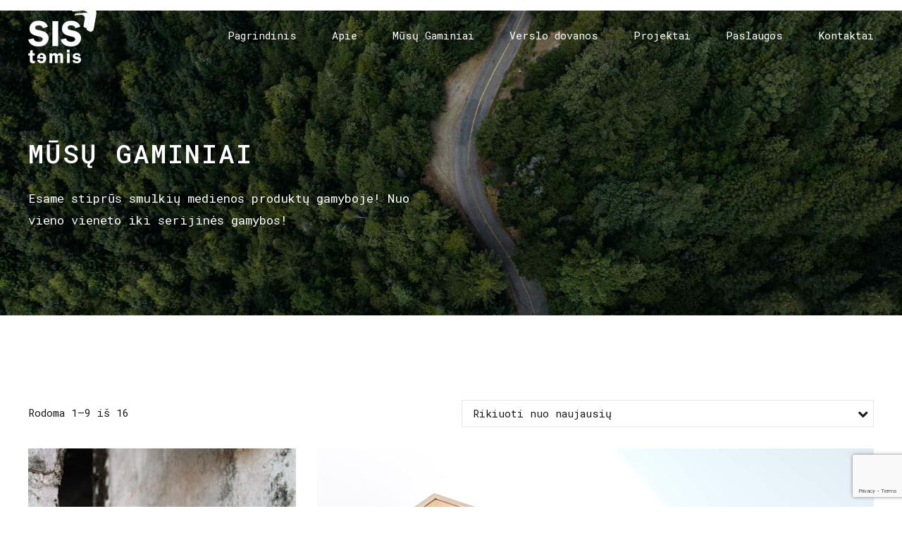

--- FILE ---
content_type: text/html; charset=UTF-8
request_url: https://sistemis.lt/product-tag/reklamos-gamyba/
body_size: 14523
content:
<!DOCTYPE html>
<html class="no-js" lang="lt-LT" data-bt-theme="Manufactura 1.0.8">
<head>

		<meta charset="UTF-8">
		<meta name="viewport" content="width=device-width, initial-scale=1, maximum-scale=1, user-scalable=no">
		<meta name="mobile-web-app-capable" content="yes">
		<meta name="apple-mobile-web-app-capable" content="yes">
	<meta name='robots' content='index, follow, max-image-preview:large, max-snippet:-1, max-video-preview:-1' />

	<!-- This site is optimized with the Yoast SEO plugin v20.6 - https://yoast.com/wordpress/plugins/seo/ -->
	<title>reklamos gamyba &bull; Sistemis, UAB - Gaminiai iš medienos, Verslo dovanos, Individualūs projektai</title>
	<link rel="canonical" href="https://sistemis.lt/product-tag/reklamos-gamyba/" />
	<link rel="next" href="https://sistemis.lt/product-tag/reklamos-gamyba/page/2/" />
	<meta property="og:locale" content="lt_LT" />
	<meta property="og:type" content="article" />
	<meta property="og:title" content="reklamos gamyba &bull; Sistemis, UAB - Gaminiai iš medienos, Verslo dovanos, Individualūs projektai" />
	<meta property="og:url" content="https://sistemis.lt/product-tag/reklamos-gamyba/" />
	<meta property="og:site_name" content="Sistemis, UAB - Gaminiai iš medienos, Verslo dovanos, Individualūs projektai" />
	<meta name="twitter:card" content="summary_large_image" />
	<script type="application/ld+json" class="yoast-schema-graph">{"@context":"https://schema.org","@graph":[{"@type":"CollectionPage","@id":"https://sistemis.lt/product-tag/reklamos-gamyba/","url":"https://sistemis.lt/product-tag/reklamos-gamyba/","name":"reklamos gamyba &bull; Sistemis, UAB - Gaminiai iš medienos, Verslo dovanos, Individualūs projektai","isPartOf":{"@id":"https://sistemis.lt/#website"},"primaryImageOfPage":{"@id":"https://sistemis.lt/product-tag/reklamos-gamyba/#primaryimage"},"image":{"@id":"https://sistemis.lt/product-tag/reklamos-gamyba/#primaryimage"},"thumbnailUrl":"https://sistemis.lt/wp-content/uploads/2021/10/DSC_5992-e1711370052848.jpg","breadcrumb":{"@id":"https://sistemis.lt/product-tag/reklamos-gamyba/#breadcrumb"},"inLanguage":"lt-LT"},{"@type":"ImageObject","inLanguage":"lt-LT","@id":"https://sistemis.lt/product-tag/reklamos-gamyba/#primaryimage","url":"https://sistemis.lt/wp-content/uploads/2021/10/DSC_5992-e1711370052848.jpg","contentUrl":"https://sistemis.lt/wp-content/uploads/2021/10/DSC_5992-e1711370052848.jpg","width":1281,"height":1280},{"@type":"BreadcrumbList","@id":"https://sistemis.lt/product-tag/reklamos-gamyba/#breadcrumb","itemListElement":[{"@type":"ListItem","position":1,"name":"Pagrindinis","item":"https://sistemis.lt/"},{"@type":"ListItem","position":2,"name":"reklamos gamyba"}]},{"@type":"WebSite","@id":"https://sistemis.lt/#website","url":"https://sistemis.lt/","name":"Sistemis, UAB - Gaminiai iš medienos, Verslo dovanos, Individualūs projektai","description":"Esame stiprūs smulkių medienos produktų gamyboje! Nuo 1 vnt iki serijinės gamybos!","publisher":{"@id":"https://sistemis.lt/#organization"},"potentialAction":[{"@type":"SearchAction","target":{"@type":"EntryPoint","urlTemplate":"https://sistemis.lt/?s={search_term_string}"},"query-input":"required name=search_term_string"}],"inLanguage":"lt-LT"},{"@type":"Organization","@id":"https://sistemis.lt/#organization","name":"UAB SISTEMIS","url":"https://sistemis.lt/","logo":{"@type":"ImageObject","inLanguage":"lt-LT","@id":"https://sistemis.lt/#/schema/logo/image/","url":"https://sistemis.lt/wp-content/uploads/2019/05/sistemis-logo.png","contentUrl":"https://sistemis.lt/wp-content/uploads/2019/05/sistemis-logo.png","width":756,"height":619,"caption":"UAB SISTEMIS"},"image":{"@id":"https://sistemis.lt/#/schema/logo/image/"}}]}</script>
	<!-- / Yoast SEO plugin. -->


<link rel='dns-prefetch' href='//www.googletagmanager.com' />
<link rel='dns-prefetch' href='//fonts.googleapis.com' />
<link rel='dns-prefetch' href='//s.w.org' />
<link rel="alternate" type="application/rss+xml" title="Sistemis, UAB - Gaminiai iš medienos, Verslo dovanos, Individualūs projektai &raquo; Įrašų RSS srautas" href="https://sistemis.lt/feed/" />
<link rel="alternate" type="application/rss+xml" title="Sistemis, UAB - Gaminiai iš medienos, Verslo dovanos, Individualūs projektai &raquo; Komentarų RSS srautas" href="https://sistemis.lt/comments/feed/" />
<link rel="alternate" type="application/rss+xml" title="Sistemis, UAB - Gaminiai iš medienos, Verslo dovanos, Individualūs projektai &raquo; reklamos gamyba Žyma srautas" href="https://sistemis.lt/product-tag/reklamos-gamyba/feed/" />
<script type="text/javascript">
window._wpemojiSettings = {"baseUrl":"https:\/\/s.w.org\/images\/core\/emoji\/14.0.0\/72x72\/","ext":".png","svgUrl":"https:\/\/s.w.org\/images\/core\/emoji\/14.0.0\/svg\/","svgExt":".svg","source":{"concatemoji":"https:\/\/sistemis.lt\/wp-includes\/js\/wp-emoji-release.min.js?ver=6.0.11"}};
/*! This file is auto-generated */
!function(e,a,t){var n,r,o,i=a.createElement("canvas"),p=i.getContext&&i.getContext("2d");function s(e,t){var a=String.fromCharCode,e=(p.clearRect(0,0,i.width,i.height),p.fillText(a.apply(this,e),0,0),i.toDataURL());return p.clearRect(0,0,i.width,i.height),p.fillText(a.apply(this,t),0,0),e===i.toDataURL()}function c(e){var t=a.createElement("script");t.src=e,t.defer=t.type="text/javascript",a.getElementsByTagName("head")[0].appendChild(t)}for(o=Array("flag","emoji"),t.supports={everything:!0,everythingExceptFlag:!0},r=0;r<o.length;r++)t.supports[o[r]]=function(e){if(!p||!p.fillText)return!1;switch(p.textBaseline="top",p.font="600 32px Arial",e){case"flag":return s([127987,65039,8205,9895,65039],[127987,65039,8203,9895,65039])?!1:!s([55356,56826,55356,56819],[55356,56826,8203,55356,56819])&&!s([55356,57332,56128,56423,56128,56418,56128,56421,56128,56430,56128,56423,56128,56447],[55356,57332,8203,56128,56423,8203,56128,56418,8203,56128,56421,8203,56128,56430,8203,56128,56423,8203,56128,56447]);case"emoji":return!s([129777,127995,8205,129778,127999],[129777,127995,8203,129778,127999])}return!1}(o[r]),t.supports.everything=t.supports.everything&&t.supports[o[r]],"flag"!==o[r]&&(t.supports.everythingExceptFlag=t.supports.everythingExceptFlag&&t.supports[o[r]]);t.supports.everythingExceptFlag=t.supports.everythingExceptFlag&&!t.supports.flag,t.DOMReady=!1,t.readyCallback=function(){t.DOMReady=!0},t.supports.everything||(n=function(){t.readyCallback()},a.addEventListener?(a.addEventListener("DOMContentLoaded",n,!1),e.addEventListener("load",n,!1)):(e.attachEvent("onload",n),a.attachEvent("onreadystatechange",function(){"complete"===a.readyState&&t.readyCallback()})),(e=t.source||{}).concatemoji?c(e.concatemoji):e.wpemoji&&e.twemoji&&(c(e.twemoji),c(e.wpemoji)))}(window,document,window._wpemojiSettings);
</script>
<style type="text/css">
img.wp-smiley,
img.emoji {
	display: inline !important;
	border: none !important;
	box-shadow: none !important;
	height: 1em !important;
	width: 1em !important;
	margin: 0 0.07em !important;
	vertical-align: -0.1em !important;
	background: none !important;
	padding: 0 !important;
}
</style>
	<link rel='stylesheet' id='litespeed-cache-dummy-css'  href='https://sistemis.lt/wp-content/plugins/litespeed-cache/assets/css/litespeed-dummy.css?ver=6.0.11' type='text/css' media='all' />
<link rel='stylesheet' id='wp-block-library-css'  href='https://sistemis.lt/wp-includes/css/dist/block-library/style.min.css?ver=6.0.11' type='text/css' media='all' />
<link rel='stylesheet' id='wc-blocks-vendors-style-css'  href='https://sistemis.lt/wp-content/plugins/woocommerce/packages/woocommerce-blocks/build/wc-blocks-vendors-style.css?ver=9.4.4' type='text/css' media='all' />
<link rel='stylesheet' id='wc-blocks-style-css'  href='https://sistemis.lt/wp-content/plugins/woocommerce/packages/woocommerce-blocks/build/wc-blocks-style.css?ver=9.4.4' type='text/css' media='all' />
<style id='global-styles-inline-css' type='text/css'>
body{--wp--preset--color--black: #000000;--wp--preset--color--cyan-bluish-gray: #abb8c3;--wp--preset--color--white: #ffffff;--wp--preset--color--pale-pink: #f78da7;--wp--preset--color--vivid-red: #cf2e2e;--wp--preset--color--luminous-vivid-orange: #ff6900;--wp--preset--color--luminous-vivid-amber: #fcb900;--wp--preset--color--light-green-cyan: #7bdcb5;--wp--preset--color--vivid-green-cyan: #00d084;--wp--preset--color--pale-cyan-blue: #8ed1fc;--wp--preset--color--vivid-cyan-blue: #0693e3;--wp--preset--color--vivid-purple: #9b51e0;--wp--preset--gradient--vivid-cyan-blue-to-vivid-purple: linear-gradient(135deg,rgba(6,147,227,1) 0%,rgb(155,81,224) 100%);--wp--preset--gradient--light-green-cyan-to-vivid-green-cyan: linear-gradient(135deg,rgb(122,220,180) 0%,rgb(0,208,130) 100%);--wp--preset--gradient--luminous-vivid-amber-to-luminous-vivid-orange: linear-gradient(135deg,rgba(252,185,0,1) 0%,rgba(255,105,0,1) 100%);--wp--preset--gradient--luminous-vivid-orange-to-vivid-red: linear-gradient(135deg,rgba(255,105,0,1) 0%,rgb(207,46,46) 100%);--wp--preset--gradient--very-light-gray-to-cyan-bluish-gray: linear-gradient(135deg,rgb(238,238,238) 0%,rgb(169,184,195) 100%);--wp--preset--gradient--cool-to-warm-spectrum: linear-gradient(135deg,rgb(74,234,220) 0%,rgb(151,120,209) 20%,rgb(207,42,186) 40%,rgb(238,44,130) 60%,rgb(251,105,98) 80%,rgb(254,248,76) 100%);--wp--preset--gradient--blush-light-purple: linear-gradient(135deg,rgb(255,206,236) 0%,rgb(152,150,240) 100%);--wp--preset--gradient--blush-bordeaux: linear-gradient(135deg,rgb(254,205,165) 0%,rgb(254,45,45) 50%,rgb(107,0,62) 100%);--wp--preset--gradient--luminous-dusk: linear-gradient(135deg,rgb(255,203,112) 0%,rgb(199,81,192) 50%,rgb(65,88,208) 100%);--wp--preset--gradient--pale-ocean: linear-gradient(135deg,rgb(255,245,203) 0%,rgb(182,227,212) 50%,rgb(51,167,181) 100%);--wp--preset--gradient--electric-grass: linear-gradient(135deg,rgb(202,248,128) 0%,rgb(113,206,126) 100%);--wp--preset--gradient--midnight: linear-gradient(135deg,rgb(2,3,129) 0%,rgb(40,116,252) 100%);--wp--preset--duotone--dark-grayscale: url('#wp-duotone-dark-grayscale');--wp--preset--duotone--grayscale: url('#wp-duotone-grayscale');--wp--preset--duotone--purple-yellow: url('#wp-duotone-purple-yellow');--wp--preset--duotone--blue-red: url('#wp-duotone-blue-red');--wp--preset--duotone--midnight: url('#wp-duotone-midnight');--wp--preset--duotone--magenta-yellow: url('#wp-duotone-magenta-yellow');--wp--preset--duotone--purple-green: url('#wp-duotone-purple-green');--wp--preset--duotone--blue-orange: url('#wp-duotone-blue-orange');--wp--preset--font-size--small: 13px;--wp--preset--font-size--medium: 20px;--wp--preset--font-size--large: 36px;--wp--preset--font-size--x-large: 42px;}.has-black-color{color: var(--wp--preset--color--black) !important;}.has-cyan-bluish-gray-color{color: var(--wp--preset--color--cyan-bluish-gray) !important;}.has-white-color{color: var(--wp--preset--color--white) !important;}.has-pale-pink-color{color: var(--wp--preset--color--pale-pink) !important;}.has-vivid-red-color{color: var(--wp--preset--color--vivid-red) !important;}.has-luminous-vivid-orange-color{color: var(--wp--preset--color--luminous-vivid-orange) !important;}.has-luminous-vivid-amber-color{color: var(--wp--preset--color--luminous-vivid-amber) !important;}.has-light-green-cyan-color{color: var(--wp--preset--color--light-green-cyan) !important;}.has-vivid-green-cyan-color{color: var(--wp--preset--color--vivid-green-cyan) !important;}.has-pale-cyan-blue-color{color: var(--wp--preset--color--pale-cyan-blue) !important;}.has-vivid-cyan-blue-color{color: var(--wp--preset--color--vivid-cyan-blue) !important;}.has-vivid-purple-color{color: var(--wp--preset--color--vivid-purple) !important;}.has-black-background-color{background-color: var(--wp--preset--color--black) !important;}.has-cyan-bluish-gray-background-color{background-color: var(--wp--preset--color--cyan-bluish-gray) !important;}.has-white-background-color{background-color: var(--wp--preset--color--white) !important;}.has-pale-pink-background-color{background-color: var(--wp--preset--color--pale-pink) !important;}.has-vivid-red-background-color{background-color: var(--wp--preset--color--vivid-red) !important;}.has-luminous-vivid-orange-background-color{background-color: var(--wp--preset--color--luminous-vivid-orange) !important;}.has-luminous-vivid-amber-background-color{background-color: var(--wp--preset--color--luminous-vivid-amber) !important;}.has-light-green-cyan-background-color{background-color: var(--wp--preset--color--light-green-cyan) !important;}.has-vivid-green-cyan-background-color{background-color: var(--wp--preset--color--vivid-green-cyan) !important;}.has-pale-cyan-blue-background-color{background-color: var(--wp--preset--color--pale-cyan-blue) !important;}.has-vivid-cyan-blue-background-color{background-color: var(--wp--preset--color--vivid-cyan-blue) !important;}.has-vivid-purple-background-color{background-color: var(--wp--preset--color--vivid-purple) !important;}.has-black-border-color{border-color: var(--wp--preset--color--black) !important;}.has-cyan-bluish-gray-border-color{border-color: var(--wp--preset--color--cyan-bluish-gray) !important;}.has-white-border-color{border-color: var(--wp--preset--color--white) !important;}.has-pale-pink-border-color{border-color: var(--wp--preset--color--pale-pink) !important;}.has-vivid-red-border-color{border-color: var(--wp--preset--color--vivid-red) !important;}.has-luminous-vivid-orange-border-color{border-color: var(--wp--preset--color--luminous-vivid-orange) !important;}.has-luminous-vivid-amber-border-color{border-color: var(--wp--preset--color--luminous-vivid-amber) !important;}.has-light-green-cyan-border-color{border-color: var(--wp--preset--color--light-green-cyan) !important;}.has-vivid-green-cyan-border-color{border-color: var(--wp--preset--color--vivid-green-cyan) !important;}.has-pale-cyan-blue-border-color{border-color: var(--wp--preset--color--pale-cyan-blue) !important;}.has-vivid-cyan-blue-border-color{border-color: var(--wp--preset--color--vivid-cyan-blue) !important;}.has-vivid-purple-border-color{border-color: var(--wp--preset--color--vivid-purple) !important;}.has-vivid-cyan-blue-to-vivid-purple-gradient-background{background: var(--wp--preset--gradient--vivid-cyan-blue-to-vivid-purple) !important;}.has-light-green-cyan-to-vivid-green-cyan-gradient-background{background: var(--wp--preset--gradient--light-green-cyan-to-vivid-green-cyan) !important;}.has-luminous-vivid-amber-to-luminous-vivid-orange-gradient-background{background: var(--wp--preset--gradient--luminous-vivid-amber-to-luminous-vivid-orange) !important;}.has-luminous-vivid-orange-to-vivid-red-gradient-background{background: var(--wp--preset--gradient--luminous-vivid-orange-to-vivid-red) !important;}.has-very-light-gray-to-cyan-bluish-gray-gradient-background{background: var(--wp--preset--gradient--very-light-gray-to-cyan-bluish-gray) !important;}.has-cool-to-warm-spectrum-gradient-background{background: var(--wp--preset--gradient--cool-to-warm-spectrum) !important;}.has-blush-light-purple-gradient-background{background: var(--wp--preset--gradient--blush-light-purple) !important;}.has-blush-bordeaux-gradient-background{background: var(--wp--preset--gradient--blush-bordeaux) !important;}.has-luminous-dusk-gradient-background{background: var(--wp--preset--gradient--luminous-dusk) !important;}.has-pale-ocean-gradient-background{background: var(--wp--preset--gradient--pale-ocean) !important;}.has-electric-grass-gradient-background{background: var(--wp--preset--gradient--electric-grass) !important;}.has-midnight-gradient-background{background: var(--wp--preset--gradient--midnight) !important;}.has-small-font-size{font-size: var(--wp--preset--font-size--small) !important;}.has-medium-font-size{font-size: var(--wp--preset--font-size--medium) !important;}.has-large-font-size{font-size: var(--wp--preset--font-size--large) !important;}.has-x-large-font-size{font-size: var(--wp--preset--font-size--x-large) !important;}
</style>
<link rel='stylesheet' id='bt_bb_content_elements-css'  href='https://sistemis.lt/wp-content/plugins/bold-page-builder/css/front_end/content_elements.crush.css?ver=5.5.9' type='text/css' media='all' />
<style id='bt_bb_content_elements-inline-css' type='text/css'>
.bt_bb_color_scheme_1.bt_bb_headline .bt_bb_headline_subheadline{color:#191919;}  .bt_bb_tabs.bt_bb_color_scheme_1.bt_bb_style_filled .bt_bb_tab_content {border-color:#ffffff;} .bt_bb_color_scheme_1.bt_bb_button.bt_bb_style_outline a:hover{color:#191919;box-shadow:0 0 0 1px #191919 inset;} .bt_bb_color_scheme_1 button.slick-arrow{border-color:#ffffff;}
.bt_bb_color_scheme_2.bt_bb_headline .bt_bb_headline_subheadline{color:#ffffff;}  .bt_bb_tabs.bt_bb_color_scheme_2.bt_bb_style_filled .bt_bb_tab_content {border-color:#191919;} .bt_bb_color_scheme_2.bt_bb_button.bt_bb_style_outline a:hover{color:#ffffff;box-shadow:0 0 0 1px #ffffff inset;} .bt_bb_color_scheme_2 button.slick-arrow{border-color:#191919;}
.bt_bb_color_scheme_3.bt_bb_headline .bt_bb_headline_subheadline{color:#191919;}  .bt_bb_tabs.bt_bb_color_scheme_3.bt_bb_style_filled .bt_bb_tab_content {border-color:#B28564;} .bt_bb_color_scheme_3.bt_bb_button.bt_bb_style_outline a:hover{color:#191919;box-shadow:0 0 0 1px #191919 inset;} .bt_bb_color_scheme_3 button.slick-arrow{border-color:#B28564;}
.bt_bb_color_scheme_4.bt_bb_headline .bt_bb_headline_subheadline{color:#ffffff;}  .bt_bb_tabs.bt_bb_color_scheme_4.bt_bb_style_filled .bt_bb_tab_content {border-color:#B28564;} .bt_bb_color_scheme_4.bt_bb_button.bt_bb_style_outline a:hover{color:#ffffff;box-shadow:0 0 0 1px #ffffff inset;} .bt_bb_color_scheme_4 button.slick-arrow{border-color:#B28564;}
.bt_bb_color_scheme_5.bt_bb_headline .bt_bb_headline_subheadline{color:#B28564;}  .bt_bb_tabs.bt_bb_color_scheme_5.bt_bb_style_filled .bt_bb_tab_content {border-color:#191919;} .bt_bb_color_scheme_5.bt_bb_button.bt_bb_style_outline a:hover{color:#B28564;box-shadow:0 0 0 1px #B28564 inset;} .bt_bb_color_scheme_5 button.slick-arrow{border-color:#191919;}
.bt_bb_color_scheme_6.bt_bb_headline .bt_bb_headline_subheadline{color:#B28564;}  .bt_bb_tabs.bt_bb_color_scheme_6.bt_bb_style_filled .bt_bb_tab_content {border-color:#ffffff;} .bt_bb_color_scheme_6.bt_bb_button.bt_bb_style_outline a:hover{color:#B28564;box-shadow:0 0 0 1px #B28564 inset;} .bt_bb_color_scheme_6 button.slick-arrow{border-color:#ffffff;}
.bt_bb_color_scheme_7.bt_bb_headline .bt_bb_headline_subheadline{color:#191919;}  .bt_bb_tabs.bt_bb_color_scheme_7.bt_bb_style_filled .bt_bb_tab_content {border-color:#FF7F00;} .bt_bb_color_scheme_7.bt_bb_button.bt_bb_style_outline a:hover{color:#191919;box-shadow:0 0 0 1px #191919 inset;} .bt_bb_color_scheme_7 button.slick-arrow{border-color:#FF7F00;}
.bt_bb_color_scheme_8.bt_bb_headline .bt_bb_headline_subheadline{color:#ffffff;}  .bt_bb_tabs.bt_bb_color_scheme_8.bt_bb_style_filled .bt_bb_tab_content {border-color:#FF7F00;} .bt_bb_color_scheme_8.bt_bb_button.bt_bb_style_outline a:hover{color:#ffffff;box-shadow:0 0 0 1px #ffffff inset;} .bt_bb_color_scheme_8 button.slick-arrow{border-color:#FF7F00;}
.bt_bb_color_scheme_9.bt_bb_headline .bt_bb_headline_subheadline{color:#FF7F00;}  .bt_bb_tabs.bt_bb_color_scheme_9.bt_bb_style_filled .bt_bb_tab_content {border-color:#191919;} .bt_bb_color_scheme_9.bt_bb_button.bt_bb_style_outline a:hover{color:#FF7F00;box-shadow:0 0 0 1px #FF7F00 inset;} .bt_bb_color_scheme_9 button.slick-arrow{border-color:#191919;}
.bt_bb_color_scheme_10.bt_bb_headline .bt_bb_headline_subheadline{color:#FF7F00;}  .bt_bb_tabs.bt_bb_color_scheme_10.bt_bb_style_filled .bt_bb_tab_content {border-color:#ffffff;} .bt_bb_color_scheme_10.bt_bb_button.bt_bb_style_outline a:hover{color:#FF7F00;box-shadow:0 0 0 1px #FF7F00 inset;} .bt_bb_color_scheme_10 button.slick-arrow{border-color:#ffffff;}
.bt_bb_color_scheme_11.bt_bb_headline .bt_bb_headline_subheadline{color:#FF7F00;}  .bt_bb_tabs.bt_bb_color_scheme_11.bt_bb_style_filled .bt_bb_tab_content {border-color:#ffffff;} .bt_bb_color_scheme_11.bt_bb_button.bt_bb_style_outline a:hover{color:#FF7F00;box-shadow:0 0 0 1px #FF7F00 inset;} .bt_bb_color_scheme_11 button.slick-arrow{border-color:#ffffff;}
.bt_bb_color_scheme_12.bt_bb_headline .bt_bb_headline_subheadline{color:#e5e5e5;}  .bt_bb_tabs.bt_bb_color_scheme_12.bt_bb_style_filled .bt_bb_tab_content {border-color:#181818;} .bt_bb_color_scheme_12.bt_bb_button.bt_bb_style_outline a:hover{color:#e5e5e5;box-shadow:0 0 0 1px #e5e5e5 inset;} .bt_bb_color_scheme_12 button.slick-arrow{border-color:#181818;}
.bt_bb_color_scheme_13.bt_bb_headline .bt_bb_headline_subheadline{color:#fff;}  .bt_bb_tabs.bt_bb_color_scheme_13.bt_bb_style_filled .bt_bb_tab_content {border-color:#000;} .bt_bb_color_scheme_13.bt_bb_button.bt_bb_style_outline a:hover{color:#fff;box-shadow:0 0 0 1px #fff inset;} .bt_bb_color_scheme_13 button.slick-arrow{border-color:#000;}
.bt_bb_color_scheme_14.bt_bb_headline .bt_bb_headline_subheadline{color:#000;}  .bt_bb_tabs.bt_bb_color_scheme_14.bt_bb_style_filled .bt_bb_tab_content {border-color:#fff;} .bt_bb_color_scheme_14.bt_bb_button.bt_bb_style_outline a:hover{color:#000;box-shadow:0 0 0 1px #000 inset;} .bt_bb_color_scheme_14 button.slick-arrow{border-color:#fff;}
</style>
<link rel='stylesheet' id='bt_bb_slick-css'  href='https://sistemis.lt/wp-content/plugins/bold-page-builder/slick/slick.css?ver=5.5.9' type='text/css' media='all' />
<link rel='stylesheet' id='contact-form-7-css'  href='https://sistemis.lt/wp-content/plugins/contact-form-7/includes/css/styles.css?ver=5.7.7' type='text/css' media='all' />
<style id='woocommerce-inline-inline-css' type='text/css'>
.woocommerce form .form-row .required { visibility: visible; }
</style>
<link rel='stylesheet' id='wpos-slick-style-css'  href='https://sistemis.lt/wp-content/plugins/wp-logo-showcase-responsive-slider-slider/assets/css/slick.css?ver=3.8.7' type='text/css' media='all' />
<link rel='stylesheet' id='wpls-public-style-css'  href='https://sistemis.lt/wp-content/plugins/wp-logo-showcase-responsive-slider-slider/assets/css/wpls-public.css?ver=3.8.7' type='text/css' media='all' />
<link rel='stylesheet' id='ywctm-frontend-css'  href='https://sistemis.lt/wp-content/plugins/yith-woocommerce-catalog-mode/assets/css/frontend.min.css?ver=2.27.0' type='text/css' media='all' />
<style id='ywctm-frontend-inline-css' type='text/css'>
.widget.woocommerce.widget_shopping_cart{display: none !important}
</style>
<link rel='stylesheet' id='manufactura_style-css'  href='https://sistemis.lt/wp-content/themes/manufactura/style.css?ver=6.0.11' type='text/css' media='screen' />
<style id='manufactura_style-inline-css' type='text/css'>
@font-face{ font-family:"Business";src:url("https://sistemis.lt/wp-content/themes/manufactura/fonts/Business/Business.woff") format("woff"),url("https://sistemis.lt/wp-content/themes/manufactura/fonts/Business/Business.ttf") format("truetype"); } *[data-ico-business]:before{ font-family:Business;content:attr(data-ico-business); } @font-face{ font-family:"Construction";src:url("https://sistemis.lt/wp-content/themes/manufactura/fonts/Construction/Construction.woff") format("woff"),url("https://sistemis.lt/wp-content/themes/manufactura/fonts/Construction/Construction.ttf") format("truetype"); } *[data-ico-construction]:before{ font-family:Construction;content:attr(data-ico-construction); } @font-face{ font-family:"Design";src:url("https://sistemis.lt/wp-content/themes/manufactura/fonts/Design/Design.woff") format("woff"),url("https://sistemis.lt/wp-content/themes/manufactura/fonts/Design/Design.ttf") format("truetype"); } *[data-ico-design]:before{ font-family:Design;content:attr(data-ico-design); } @font-face{ font-family:"Development";src:url("https://sistemis.lt/wp-content/themes/manufactura/fonts/Development/Development.woff") format("woff"),url("https://sistemis.lt/wp-content/themes/manufactura/fonts/Development/Development.ttf") format("truetype"); } *[data-ico-development]:before{ font-family:Development;content:attr(data-ico-development); } @font-face{ font-family:"Essential";src:url("https://sistemis.lt/wp-content/themes/manufactura/fonts/Essential/Essential.woff") format("woff"),url("https://sistemis.lt/wp-content/themes/manufactura/fonts/Essential/Essential.ttf") format("truetype"); } *[data-ico-essential]:before{ font-family:Essential;content:attr(data-ico-essential); } @font-face{ font-family:"FontAwesome";src:url("https://sistemis.lt/wp-content/themes/manufactura/fonts/FontAwesome/FontAwesome.woff") format("woff"),url("https://sistemis.lt/wp-content/themes/manufactura/fonts/FontAwesome/FontAwesome.ttf") format("truetype"); } *[data-ico-fontawesome]:before{ font-family:FontAwesome;content:attr(data-ico-fontawesome); } @font-face{ font-family:"Icon7Stroke";src:url("https://sistemis.lt/wp-content/themes/manufactura/fonts/Icon7Stroke/Icon7Stroke.woff") format("woff"),url("https://sistemis.lt/wp-content/themes/manufactura/fonts/Icon7Stroke/Icon7Stroke.ttf") format("truetype"); } *[data-ico-icon7stroke]:before{ font-family:Icon7Stroke;content:attr(data-ico-icon7stroke); } @font-face{ font-family:"Leather";src:url("https://sistemis.lt/wp-content/themes/manufactura/fonts/Leather/Leather.woff") format("woff"),url("https://sistemis.lt/wp-content/themes/manufactura/fonts/Leather/Leather.ttf") format("truetype"); } *[data-ico-leather]:before{ font-family:Leather;content:attr(data-ico-leather); } @font-face{ font-family:"Nature";src:url("https://sistemis.lt/wp-content/themes/manufactura/fonts/Nature/Nature.woff") format("woff"),url("https://sistemis.lt/wp-content/themes/manufactura/fonts/Nature/Nature.ttf") format("truetype"); } *[data-ico-nature]:before{ font-family:Nature;content:attr(data-ico-nature); } @font-face{ font-family:"Productivity";src:url("https://sistemis.lt/wp-content/themes/manufactura/fonts/Productivity/Productivity.woff") format("woff"),url("https://sistemis.lt/wp-content/themes/manufactura/fonts/Productivity/Productivity.ttf") format("truetype"); } *[data-ico-productivity]:before{ font-family:Productivity;content:attr(data-ico-productivity); } @font-face{ font-family:"Science";src:url("https://sistemis.lt/wp-content/themes/manufactura/fonts/Science/Science.woff") format("woff"),url("https://sistemis.lt/wp-content/themes/manufactura/fonts/Science/Science.ttf") format("truetype"); } *[data-ico-science]:before{ font-family:Science;content:attr(data-ico-science); } @font-face{ font-family:"Tools";src:url("https://sistemis.lt/wp-content/themes/manufactura/fonts/Tools/Tools.woff") format("woff"),url("https://sistemis.lt/wp-content/themes/manufactura/fonts/Tools/Tools.ttf") format("truetype"); } *[data-ico-tools]:before{ font-family:Tools;content:attr(data-ico-tools); } @font-face{ font-family:"Transportation";src:url("https://sistemis.lt/wp-content/themes/manufactura/fonts/Transportation/Transportation.woff") format("woff"),url("https://sistemis.lt/wp-content/themes/manufactura/fonts/Transportation/Transportation.ttf") format("truetype"); } *[data-ico-transportation]:before{ font-family:Transportation;content:attr(data-ico-transportation); }
</style>
<link rel='stylesheet' id='manufactura_style_print-css'  href='https://sistemis.lt/wp-content/themes/manufactura/print.css?ver=6.0.11' type='text/css' media='print' />
<link rel='stylesheet' id='boldthemes_fonts-css'  href='https://fonts.googleapis.com/css?family=Roboto+Mono%3A100%2C200%2C300%2C400%2C500%2C600%2C700%2C800%2C900%2C100italic%2C200italic%2C300italic%2C400italic%2C500italic%2C600italic%2C700italic%2C800italic%2C900italic%7CRoboto+Mono%3A100%2C200%2C300%2C400%2C500%2C600%2C700%2C800%2C900%2C100italic%2C200italic%2C300italic%2C400italic%2C500italic%2C600italic%2C700italic%2C800italic%2C900italic%7CRoboto+Mono%3A100%2C200%2C300%2C400%2C500%2C600%2C700%2C800%2C900%2C100italic%2C200italic%2C300italic%2C400italic%2C500italic%2C600italic%2C700italic%2C800italic%2C900italic%7CRoboto+Mono%3A100%2C200%2C300%2C400%2C500%2C600%2C700%2C800%2C900%2C100italic%2C200italic%2C300italic%2C400italic%2C500italic%2C600italic%2C700italic%2C800italic%2C900italic%7CRoboto+Mono%3A100%2C200%2C300%2C400%2C500%2C600%2C700%2C800%2C900%2C100italic%2C200italic%2C300italic%2C400italic%2C500italic%2C600italic%2C700italic%2C800italic%2C900italic&#038;subset=latin%2Clatin-ext&#038;ver=1.0.0' type='text/css' media='all' />
<link rel='stylesheet' id='boldthemes-framework-css'  href='https://sistemis.lt/wp-content/themes/manufactura/framework/css/style.css?ver=6.0.11' type='text/css' media='all' />
<script type='text/javascript' src='https://sistemis.lt/wp-includes/js/jquery/jquery.min.js?ver=3.6.0' id='jquery-core-js'></script>
<script type='text/javascript' src='https://sistemis.lt/wp-includes/js/jquery/jquery-migrate.min.js?ver=3.3.2' id='jquery-migrate-js'></script>
<script type='text/javascript' src='https://sistemis.lt/wp-content/plugins/bold-page-builder/slick/slick.min.js?ver=5.5.9' id='bt_bb_slick-js'></script>
<script type='text/javascript' src='https://sistemis.lt/wp-content/plugins/bold-page-builder/content_elements_misc/js/jquery.magnific-popup.min.js?ver=5.5.9' id='bt_bb_magnific-js'></script>
<script type='text/javascript' src='https://sistemis.lt/wp-content/plugins/bold-page-builder/content_elements_misc/js/content_elements.js?ver=5.5.9' id='bt_bb-js'></script>
<script type='text/javascript' src='https://sistemis.lt/wp-content/plugins/bt_cost_calculator/jquery.dd.js?ver=6.0.11' id='bt_cc_dd-js'></script>
<script type='text/javascript' src='https://sistemis.lt/wp-content/plugins/bt_cost_calculator/cc.main.js?ver=6.0.11' id='bt_cc_main-js'></script>
<script type='text/javascript' src='https://sistemis.lt/wp-content/themes/manufactura/framework/js/modernizr.custom.js?ver=6.0.11' id='manufactura_modernizr-js'></script>
<script type='text/javascript' src='https://sistemis.lt/wp-includes/js/dist/vendor/regenerator-runtime.min.js?ver=0.13.9' id='regenerator-runtime-js'></script>
<script type='text/javascript' src='https://sistemis.lt/wp-includes/js/dist/vendor/wp-polyfill.min.js?ver=3.15.0' id='wp-polyfill-js'></script>
<script type='text/javascript' src='https://sistemis.lt/wp-includes/js/dist/hooks.min.js?ver=c6d64f2cb8f5c6bb49caca37f8828ce3' id='wp-hooks-js'></script>
<script type='text/javascript' id='wpm-js-extra'>
/* <![CDATA[ */
var wpm = {"ajax_url":"https:\/\/sistemis.lt\/wp-admin\/admin-ajax.php","root":"https:\/\/sistemis.lt\/wp-json\/","nonce_wp_rest":"81d0f50e06","nonce_ajax":"6c41bc2d28"};
/* ]]> */
</script>
<script type='text/javascript' src='https://sistemis.lt/wp-content/plugins/woocommerce-google-adwords-conversion-tracking-tag/js/public/free/wpm-public.p1.min.js?ver=1.54.1' id='wpm-js'></script>

<!-- Google tag (gtag.js) snippet added by Site Kit -->
<!-- Google Analytics snippet added by Site Kit -->
<script type='text/javascript' src='https://www.googletagmanager.com/gtag/js?id=G-M01HPZTJMH' id='google_gtagjs-js' async></script>
<script type='text/javascript' id='google_gtagjs-js-after'>
window.dataLayer = window.dataLayer || [];function gtag(){dataLayer.push(arguments);}
gtag("set","linker",{"domains":["sistemis.lt"]});
gtag("js", new Date());
gtag("set", "developer_id.dZTNiMT", true);
gtag("config", "G-M01HPZTJMH");
</script>
<link rel="https://api.w.org/" href="https://sistemis.lt/wp-json/" /><link rel="alternate" type="application/json" href="https://sistemis.lt/wp-json/wp/v2/product_tag/231" /><link rel="EditURI" type="application/rsd+xml" title="RSD" href="https://sistemis.lt/xmlrpc.php?rsd" />
<link rel="wlwmanifest" type="application/wlwmanifest+xml" href="https://sistemis.lt/wp-includes/wlwmanifest.xml" /> 
<meta name="generator" content="WordPress 6.0.11" />
<meta name="generator" content="WooCommerce 7.4.1" />
<meta name="generator" content="Site Kit by Google 1.170.0" />	<noscript><style>.woocommerce-product-gallery{ opacity: 1 !important; }</style></noscript>
	
<!-- START Pixel Manager for WooCommerce -->

		<script>

			window.wpmDataLayer = window.wpmDataLayer || {};
			window.wpmDataLayer = Object.assign(window.wpmDataLayer, {"cart":{},"cart_item_keys":{},"version":{"number":"1.54.1","pro":false,"eligible_for_updates":false,"distro":"fms","beta":false,"show":true},"pixels":{"google":{"linker":{"settings":null},"user_id":false,"ads":{"conversion_ids":{"AW-951892650":"T7BQCMXdgP0CEKr18sUD"},"dynamic_remarketing":{"status":true,"id_type":"post_id","send_events_with_parent_ids":true},"google_business_vertical":"retail","phone_conversion_number":"","phone_conversion_label":""},"tag_id":"AW-951892650","tag_id_suppressed":[],"tag_gateway":{"measurement_path":""},"tcf_support":false,"consent_mode":{"is_active":false,"wait_for_update":500,"ads_data_redaction":false,"url_passthrough":true}}},"shop":{"list_name":"Product Tag | reklamos gamyba","list_id":"product_tag.reklamos-gamyba","page_type":"product_tag","currency":"EUR","selectors":{"addToCart":[],"beginCheckout":[]},"order_duplication_prevention":true,"view_item_list_trigger":{"test_mode":false,"background_color":"green","opacity":0.5,"repeat":true,"timeout":1000,"threshold":0.8},"variations_output":true,"session_active":false},"page":{"id":33961,"title":"Įvairios medinės dėžutės","type":"product","categories":[],"parent":{"id":0,"title":"Įvairios medinės dėžutės","type":"product","categories":[]}},"general":{"user_logged_in":false,"scroll_tracking_thresholds":[],"page_id":33961,"exclude_domains":[],"server_2_server":{"active":false,"user_agent_exclude_patterns":[],"ip_exclude_list":[],"pageview_event_s2s":{"is_active":false,"pixels":[]}},"consent_management":{"explicit_consent":false},"lazy_load_pmw":false,"chunk_base_path":"https://sistemis.lt/wp-content/plugins/woocommerce-google-adwords-conversion-tracking-tag/js/public/free/","modules":{"load_deprecated_functions":true}}});

		</script>

		
<!-- END Pixel Manager for WooCommerce -->

<!-- Google Tag Manager snippet added by Site Kit -->
<script type="text/javascript">
			( function( w, d, s, l, i ) {
				w[l] = w[l] || [];
				w[l].push( {'gtm.start': new Date().getTime(), event: 'gtm.js'} );
				var f = d.getElementsByTagName( s )[0],
					j = d.createElement( s ), dl = l != 'dataLayer' ? '&l=' + l : '';
				j.async = true;
				j.src = 'https://www.googletagmanager.com/gtm.js?id=' + i + dl;
				f.parentNode.insertBefore( j, f );
			} )( window, document, 'script', 'dataLayer', 'GTM-TFM67X8' );
			
</script>

<!-- End Google Tag Manager snippet added by Site Kit -->
		<style type="text/css" id="wp-custom-css">
			body .term-description {
   display:none;
}		</style>
			<script>
		var bt_bb_update_res = function() {
			var width = Math.max( document.documentElement.clientWidth, window.innerWidth || 0 );
			window.bt_bb_res = 'xxl';
			if ( width <= 1400 ) window.bt_bb_res = 'xl';
			if ( width <= 1200 ) window.bt_bb_res = 'lg';
			if ( width <= 992) window.bt_bb_res = 'md';
			if ( width <= 768 ) window.bt_bb_res = 'sm';
			if ( width <= 480 ) window.bt_bb_res = 'xs';
			document.documentElement.setAttribute( 'data-bt_bb_screen_resolution', window.bt_bb_res ); // used in CSS
		}
		bt_bb_update_res();
		var bt_bb_observer = new MutationObserver(function( mutations ) {
			for ( var i = 0; i < mutations.length; i++ ) {
				var nodes = mutations[ i ].addedNodes;
				for ( var j = 0; j < nodes.length; j++ ) {
					var node = nodes[ j ];
					// Only process element nodes
					if ( 1 === node.nodeType ) {
						// Check if element or its children have override classes
						if ( ( node.hasAttribute && node.hasAttribute( 'data-bt-override-class' ) ) || ( node.querySelector && node.querySelector( '[data-bt-override-class]' ) ) ) {
							
							[ ...node.querySelectorAll( '[data-bt-override-class]' ),
							...( node.matches( '[data-bt-override-class]' ) ? [ node ] : [] ) ].forEach(function( element ) {
								// Get the attribute value
								let override_classes = JSON.parse( element.getAttribute( 'data-bt-override-class' ) );
								
								for ( let prefix in override_classes ) {
									let new_class;
									if ( override_classes[ prefix ][ window.bt_bb_res ] !== undefined ) {
										new_class = prefix + override_classes[ prefix ][ window.bt_bb_res ];
									} else {
										new_class = prefix + override_classes[ prefix ]['def'];
									}
									
									// Remove the current class
									element.classList.remove( ...override_classes[ prefix ]['current_class'].split( ' ' ) );
									
									// Add the new class
									element.classList.add( ...new_class.split( ' ' ) );
			
									// Update the current_class
									override_classes[ prefix ]['current_class'] = new_class;
								}
								
								// Store the updated data back to the attribute
								element.setAttribute( 'data-bt-override-class', JSON.stringify( override_classes ) );
							} );
							
						}
					}
				}
			}
		} );
		
		// Start observing
		bt_bb_observer.observe( document.documentElement, {
			childList: true,
			subtree: true
		} );
		
		// Cancel observer when ready
		var bt_bb_cancel_observer = function() {
			if ( 'interactive' === document.readyState || 'complete' === document.readyState ) {
				bt_bb_observer.disconnect();
				document.removeEventListener( 'readystatechange', bt_bb_cancel_observer );
			}
		};
		
		document.addEventListener( 'readystatechange', bt_bb_cancel_observer );
	</script>
	<script>window.bt_bb_preview = false</script><script>window.bt_bb_fe_preview = false</script><script>window.bt_bb_custom_elements = false;</script>	
</head>

<body class="archive tax-product_tag term-reklamos-gamyba term-231 theme-manufactura bt_bb_plugin_active bt_bb_fe_preview_toggle woocommerce woocommerce-page woocommerce-no-js btHasAltLogo btMenuRightEnabled btStickyEnabled btHideHeadline btLightSkin btBelowMenu btNoDashInSidebar noBodyPreloader btSquareButtons btTransparentLightHeader btNoSidebar btPageBorderStyle_default btBoxedMenu" >

<div class="btPageWrap" id="top">
	
    <div class="btVerticalHeaderTop">
				<div class="btVerticalMenuTrigger">&nbsp;<div class="bt_bb_icon bt_bb_text_empty" data-bt-override-class="{}"><a href="#" target="_self"   data-ico-fa="&#xf0c9;" class="bt_bb_icon_holder"></a></div></div>
			
		<div class="btLogoArea">
			<div class="logo">
				<span>
					<a href="https://sistemis.lt/"><img class="btMainLogo" data-hw="1.2125" src="https://sistemis.lt/wp-content/uploads/2019/05/logo-baltas22.png" alt="Sistemis, UAB - Gaminiai iš medienos, Verslo dovanos, Individualūs projektai"><img class="btAltLogo" src="https://sistemis.lt/wp-content/uploads/2019/05/logo-juodas1.png" alt="Sistemis, UAB - Gaminiai iš medienos, Verslo dovanos, Individualūs projektai"></a>				</span>
			</div><!-- /logo -->
		</div><!-- /btLogoArea -->
	</div>
	<header class="mainHeader btClear gutter ">
		<div class="mainHeaderInner">
						<div class="btLogoArea menuHolder btClear">
				<div class="port">
											<div class="btHorizontalMenuTrigger">&nbsp;<div class="bt_bb_icon bt_bb_text_empty" data-bt-override-class="{}"><a href="#" target="_self"   data-ico-fa="&#xf0c9;" class="bt_bb_icon_holder"></a></div></div>
										<div class="logo">
						<span>
							<a href="https://sistemis.lt/"><img class="btMainLogo" data-hw="1.2125" src="https://sistemis.lt/wp-content/uploads/2019/05/logo-baltas22.png" alt="Sistemis, UAB - Gaminiai iš medienos, Verslo dovanos, Individualūs projektai"><img class="btAltLogo" src="https://sistemis.lt/wp-content/uploads/2019/05/logo-juodas1.png" alt="Sistemis, UAB - Gaminiai iš medienos, Verslo dovanos, Individualūs projektai"></a>						</span>
					</div><!-- /logo -->
										<div class="menuPort">
																			<nav>
							<ul id="menu-primary-menu" class="menu"><li id="menu-item-2174" class="menu-item menu-item-type-post_type menu-item-object-page menu-item-home menu-item-2174"><a href="https://sistemis.lt/">Pagrindinis</a></li>
<li id="menu-item-2080" class="menu-item menu-item-type-post_type menu-item-object-page menu-item-2080"><a href="https://sistemis.lt/apie-imone/">Apie</a></li>
<li id="menu-item-2182" class="menu-item menu-item-type-post_type menu-item-object-page menu-item-2182"><a href="https://sistemis.lt/musu-gaminiai/">Mūsų Gaminiai</a></li>
<li id="menu-item-32588" class="menu-item menu-item-type-post_type menu-item-object-page menu-item-32588"><a href="https://sistemis.lt/verslo-dovanos/">Verslo dovanos</a></li>
<li id="menu-item-2263" class="menu-item menu-item-type-post_type menu-item-object-page menu-item-2263"><a href="https://sistemis.lt/projektai/">Projektai</a></li>
<li id="menu-item-2175" class="menu-item menu-item-type-post_type menu-item-object-page menu-item-2175"><a href="https://sistemis.lt/paslaugos/">Paslaugos</a></li>
<li id="menu-item-2301" class="menu-item menu-item-type-post_type menu-item-object-page menu-item-2301"><a href="https://sistemis.lt/kontaktai/">Kontaktai</a></li>
</ul>						</nav>
					</div><!-- .menuPort -->
				</div><!-- /port -->
			</div><!-- /menuHolder / btBelowLogoArea -->
		</div><!-- / inner header for scrolling -->
    </header><!-- /.mainHeader -->
	<div class="btContentWrap btClear">
							<div class = "btBlogHeaderContent"><p><section id="bt_bb_section6971272884fa2" class="bt_bb_section bt_bb_color_scheme_1 bt_bb_layout_boxed_1200 bt_bb_vertical_align_top bt_bb_top_spacing_large bt_bb_bottom_spacing_large" style="; --section-primary-color:#ffffff; --section-secondary-color:#191919;" data-bt-override-class="null"><div class="bt_bb_background_image_holder_wrapper"><div class="bt_bb_background_image_holder bt_bb_parallax"  data-parallax="0.8" data-parallax-offset="0" data-parallax-zoom-start="1" data-parallax-zoom-end="1" data-parallax-blur-start="0" data-parallax-blur-end="0" data-parallax-opacity-start="1" data-parallax-opacity-end="1" style=" background-image:url(&#039;https://sistemis.lt/wp-content/uploads/2017/05/hero_inner_08.jpg&#039;);"></div></div><div class="bt_bb_port"><div class="bt_bb_cell"><div class="bt_bb_cell_inner"><div class="bt_bb_row "  data-bt-override-class="{}"><div class="bt_bb_row_holder" ><div  class="bt_bb_column col-xxl-6 col-xl-6 bt_bb_vertical_align_top bt_bb_align_left bt_bb_padding_normal" style="; --column-width:6;" data-width="6" data-bt-override-class="{}"><div class="bt_bb_column_content"><div class="bt_bb_column_content_inner"><div class="bt_bb_separator bt_bb_border_style_none bt_bb_top_spacing_medium" data-bt-override-class="null"></div><header class="bt_bb_headline bt_bb_dash_none bt_bb_subheadline bt_bb_size_normal bt_bb_align_inherit" data-bt-override-class="{}"><h1 class="bt_bb_headline_tag"><span class="bt_bb_headline_content"><span>MŪSŲ GAMINIAI</span></span></h1><div class="bt_bb_headline_subheadline">Esame stiprūs smulkių medienos produktų gamyboje! Nuo vieno vieneto iki serijinės gamybos!</div></header></div></div></div><div  class="bt_bb_column col-xxl-6 col-xl-6 bt_bb_vertical_align_top bt_bb_align_left bt_bb_padding_normal" style="; --column-width:6;" data-width="6" data-bt-override-class="{}"><div class="bt_bb_column_content"><div class="bt_bb_column_content_inner"></div></div></div></div></div></div><!-- cell_inner --></div><!-- cell --></div><!-- port --></section><section id="bt_bb_section6971272885536" class="bt_bb_section bt_bb_layout_boxed_1200"  data-bt-override-class="null"><div class="bt_bb_port"><div class="bt_bb_cell"><div class="bt_bb_cell_inner"><div class="bt_bb_row "  data-bt-override-class="{}"><div class="bt_bb_row_holder" ><div  class="bt_bb_column col-xxl-12 col-xl-12 bt_bb_vertical_align_top bt_bb_align_left bt_bb_padding_normal" style="; --column-width:12;" data-width="12" data-bt-override-class="{}"><div class="bt_bb_column_content"><div class="bt_bb_column_content_inner"><div class="bt_bb_separator bt_bb_border_style_none bt_bb_bottom_spacing_medium" data-bt-override-class="null"></div></div></div></div></div></div></div><!-- cell_inner --></div><!-- cell --></div><!-- port --></section></p>
</div>				<div class="btContentHolder">
			
			<div class="btContent">
			<article class="btPostSingleItemStandard btWooCommerce gutter"><div class="port"><div class="btPostContentHolder">
			
			
			
				<div class="woocommerce-notices-wrapper"></div><p class="woocommerce-result-count">
	Rodoma 1&ndash;9 iš 16</p>
<form class="woocommerce-ordering" method="get">
	<select name="orderby" class="orderby" aria-label="Parduotuvės užsakymas">
					<option value="popularity" >Rikiuoti pagal populiarumą</option>
					<option value="date"  selected='selected'>Rikiuoti nuo naujausių</option>
					<option value="price" >Rikiuoti pagal kainą (min → maks)</option>
					<option value="price-desc" >Rikiuoti pagal kainą (maks → min)</option>
			</select>
	<input type="hidden" name="paged" value="1" />
	</form>

				<ul class="products columns-3">

																					<li class="product type-product post-33961 status-publish first instock product_cat-medines-dezutes product_tag-dezuciu-gamyba product_tag-dezutes product_tag-kaledines-dovanos-imonems product_tag-medienos-gaminiai product_tag-medines-dezes product_tag-medines-dezutes product_tag-medines-dovanos product_tag-mediniai-gaminiai product_tag-medzio-dirbiniai product_tag-prabangios-verslo-dovanos product_tag-reklamos-gamyba product_tag-verslo-suvenyrai has-post-thumbnail shipping-taxable product-type-simple">
	<div class="btWooShopLoopItemInner"><div class="bt_bb_image bt_bb_target_self" data-bt-override-class="{}"><a href="https://sistemis.lt/our-products/ivairios-medines-dezutes/"  target="_self"><img src="https://sistemis.lt/wp-content/uploads/2021/10/DSC_5992-e1711370052848.jpg"></a></div><header class="bt_bb_headline bt_bb_superheadline bt_bb_subheadline bt_bb_size_extrasmall" data-bt-override-class="{}"><h2 class="bt_bb_headline_tag"><span class="bt_bb_headline_superheadline"><span class="btArticleCategories"><a href="https://sistemis.lt/produkto-kategorija/medines-dezutes/" class="btArticleCategory medines-dezutes">Medinės dėžutės</a></span></span><span class="bt_bb_headline_content"><span><a href="https://sistemis.lt/our-products/ivairios-medines-dezutes/" target="_self" title="Įvairios medinės dėžutės">Įvairios medinės dėžutės</a></span></span></h2><div class="bt_bb_headline_subheadline"><span class="btNoStarRating"></span></div></header>
</div>			<input type="hidden" class="wpmProductId" data-id="33961">
					<script>
			(window.wpmDataLayer = window.wpmDataLayer || {}).products                = window.wpmDataLayer.products || {};
			window.wpmDataLayer.products[33961] = {"id":"33961","sku":"","price":0,"brand":"","quantity":1,"dyn_r_ids":{"post_id":"33961","sku":33961,"gpf":"woocommerce_gpf_33961","gla":"gla_33961"},"is_variable":false,"type":"simple","name":"Įvairios medinės dėžutės","category":["Medinės dėžutės"],"is_variation":false};
					window.pmw_product_position = window.pmw_product_position || 1;
		window.wpmDataLayer.products[33961]['position'] = window.pmw_product_position++;
				</script>
		</li>
																	<li class="product type-product post-29397 status-publish instock product_cat-medines-dezutes product_tag-dezuciu-gamyba product_tag-dezutes product_tag-horeca product_tag-medines-dezutes product_tag-medines-dovanos product_tag-mediniai-gaminiai product_tag-medzio-dirbiniai product_tag-reklamos-gamyba product_tag-verslo-suvenyrai has-post-thumbnail shipping-taxable product-type-simple">
	<div class="btWooShopLoopItemInner"><div class="bt_bb_image bt_bb_target_self" data-bt-override-class="{}"><a href="https://sistemis.lt/our-products/medine-dezute-laikrodziams/"  target="_self"><img src="https://sistemis.lt/wp-content/uploads/2023/03/DSC_6754-e1678699712396.jpg"></a></div><header class="bt_bb_headline bt_bb_superheadline bt_bb_subheadline bt_bb_size_extrasmall" data-bt-override-class="{}"><h2 class="bt_bb_headline_tag"><span class="bt_bb_headline_superheadline"><span class="btArticleCategories"><a href="https://sistemis.lt/produkto-kategorija/medines-dezutes/" class="btArticleCategory medines-dezutes">Medinės dėžutės</a></span></span><span class="bt_bb_headline_content"><span><a href="https://sistemis.lt/our-products/medine-dezute-laikrodziams/" target="_self" title="Medinė dėžutė laikrodžiams">Medinė dėžutė laikrodžiams</a></span></span></h2><div class="bt_bb_headline_subheadline"><span class="btNoStarRating"></span></div></header>
</div>			<input type="hidden" class="wpmProductId" data-id="29397">
					<script>
			(window.wpmDataLayer = window.wpmDataLayer || {}).products                = window.wpmDataLayer.products || {};
			window.wpmDataLayer.products[29397] = {"id":"29397","sku":"","price":0,"brand":"","quantity":1,"dyn_r_ids":{"post_id":"29397","sku":29397,"gpf":"woocommerce_gpf_29397","gla":"gla_29397"},"is_variable":false,"type":"simple","name":"Medinė dėžutė laikrodžiams","category":["Medinės dėžutės"],"is_variation":false};
					window.pmw_product_position = window.pmw_product_position || 1;
		window.wpmDataLayer.products[29397]['position'] = window.pmw_product_position++;
				</script>
		</li>
																	<li class="product type-product post-28978 status-publish last instock product_cat-medines-dezutes product_tag-dezuciu-gamyba product_tag-dezutes product_tag-horeca product_tag-medines-dezutes product_tag-medines-dovanos product_tag-mediniai-gaminiai product_tag-medzio-dirbiniai product_tag-reklamos-gamyba product_tag-verslo-suvenyrai has-post-thumbnail shipping-taxable product-type-simple">
	<div class="btWooShopLoopItemInner"><div class="bt_bb_image bt_bb_target_self" data-bt-override-class="{}"><a href="https://sistemis.lt/our-products/surenkama-medine-dezute/"  target="_self"><img src="https://sistemis.lt/wp-content/uploads/2023/03/DSCF4982-NXPowerLite-Copy.jpg"></a></div><header class="bt_bb_headline bt_bb_superheadline bt_bb_subheadline bt_bb_size_extrasmall" data-bt-override-class="{}"><h2 class="bt_bb_headline_tag"><span class="bt_bb_headline_superheadline"><span class="btArticleCategories"><a href="https://sistemis.lt/produkto-kategorija/medines-dezutes/" class="btArticleCategory medines-dezutes">Medinės dėžutės</a></span></span><span class="bt_bb_headline_content"><span><a href="https://sistemis.lt/our-products/surenkama-medine-dezute/" target="_self" title="Surenkama medinė dėžutė">Surenkama medinė dėžutė</a></span></span></h2><div class="bt_bb_headline_subheadline"><span class="btNoStarRating"></span></div></header>
</div>			<input type="hidden" class="wpmProductId" data-id="28978">
					<script>
			(window.wpmDataLayer = window.wpmDataLayer || {}).products                = window.wpmDataLayer.products || {};
			window.wpmDataLayer.products[28978] = {"id":"28978","sku":"","price":0,"brand":"","quantity":1,"dyn_r_ids":{"post_id":"28978","sku":28978,"gpf":"woocommerce_gpf_28978","gla":"gla_28978"},"is_variable":false,"type":"simple","name":"Surenkama medinė dėžutė","category":["Medinės dėžutės"],"is_variation":false};
					window.pmw_product_position = window.pmw_product_position || 1;
		window.wpmDataLayer.products[28978]['position'] = window.pmw_product_position++;
				</script>
		</li>
																	<li class="product type-product post-28824 status-publish first instock product_cat-horeca-kavinems-ir-barams-restoranams product_cat-medines-dezutes product_tag-dezuciu-gamyba product_tag-dezutes product_tag-horeca product_tag-medines-dezutes product_tag-medines-dovanos product_tag-mediniai-gaminiai product_tag-medzio-dirbiniai product_tag-reklamos-gamyba product_tag-verslo-suvenyrai has-post-thumbnail shipping-taxable product-type-simple">
	<div class="btWooShopLoopItemInner"><div class="bt_bb_image bt_bb_target_self" data-bt-override-class="{}"><a href="https://sistemis.lt/our-products/auksta-medine-dezute/"  target="_self"><img src="https://sistemis.lt/wp-content/uploads/2023/03/DSCF3925.jpg"></a></div><header class="bt_bb_headline bt_bb_superheadline bt_bb_subheadline bt_bb_size_extrasmall" data-bt-override-class="{}"><h2 class="bt_bb_headline_tag"><span class="bt_bb_headline_superheadline"><span class="btArticleCategories"><a href="https://sistemis.lt/produkto-kategorija/medines-dezutes/" class="btArticleCategory medines-dezutes">Medinės dėžutės</a><a href="https://sistemis.lt/produkto-kategorija/horeca-kavinems-ir-barams-restoranams/" class="btArticleCategory horeca-kavinems-ir-barams-restoranams">HoReCa</a></span></span><span class="bt_bb_headline_content"><span><a href="https://sistemis.lt/our-products/auksta-medine-dezute/" target="_self" title="Aukšta medinė dėžutė">Aukšta medinė dėžutė</a></span></span></h2><div class="bt_bb_headline_subheadline"><span class="btNoStarRating"></span></div></header>
</div>			<input type="hidden" class="wpmProductId" data-id="28824">
					<script>
			(window.wpmDataLayer = window.wpmDataLayer || {}).products                = window.wpmDataLayer.products || {};
			window.wpmDataLayer.products[28824] = {"id":"28824","sku":"","price":0,"brand":"","quantity":1,"dyn_r_ids":{"post_id":"28824","sku":28824,"gpf":"woocommerce_gpf_28824","gla":"gla_28824"},"is_variable":false,"type":"simple","name":"Aukšta medinė dėžutė","category":["HoReCa","Medinės dėžutės"],"is_variation":false};
					window.pmw_product_position = window.pmw_product_position || 1;
		window.wpmDataLayer.products[28824]['position'] = window.pmw_product_position++;
				</script>
		</li>
																	<li class="product type-product post-5421 status-publish instock product_cat-verslo-dovanos product_tag-kaledines-dovanos-imonems product_tag-kaledines-verslo-dovanos product_tag-kalendorius-su-nuotraukomis product_tag-medienos-gaminiai product_tag-mediniai-suvenyrai product_tag-medinis-kalendorius product_tag-reklamine-atributika product_tag-reklamos-gamyba product_tag-stalo-kalendorius has-post-thumbnail shipping-taxable product-type-simple">
	<div class="btWooShopLoopItemInner"><div class="bt_bb_image bt_bb_target_self" data-bt-override-class="{}"><a href="https://sistemis.lt/our-products/medinis-darbo-stalo-rinkinys/"  target="_self"><img src="https://sistemis.lt/wp-content/uploads/2022/03/DSCF3713-300x300.jpg"></a></div><header class="bt_bb_headline bt_bb_superheadline bt_bb_subheadline bt_bb_size_extrasmall" data-bt-override-class="{}"><h2 class="bt_bb_headline_tag"><span class="bt_bb_headline_superheadline"><span class="btArticleCategories"><a href="https://sistemis.lt/produkto-kategorija/verslo-dovanos/" class="btArticleCategory verslo-dovanos">Verslo dovanos</a></span></span><span class="bt_bb_headline_content"><span><a href="https://sistemis.lt/our-products/medinis-darbo-stalo-rinkinys/" target="_self" title="Medinis darbo stalo rinkinys">Medinis darbo stalo rinkinys</a></span></span></h2><div class="bt_bb_headline_subheadline"><span class="btNoStarRating"></span></div></header>
</div>			<input type="hidden" class="wpmProductId" data-id="5421">
					<script>
			(window.wpmDataLayer = window.wpmDataLayer || {}).products                = window.wpmDataLayer.products || {};
			window.wpmDataLayer.products[5421] = {"id":"5421","sku":"","price":0,"brand":"","quantity":1,"dyn_r_ids":{"post_id":"5421","sku":5421,"gpf":"woocommerce_gpf_5421","gla":"gla_5421"},"is_variable":false,"type":"simple","name":"Medinis darbo stalo rinkinys","category":["Verslo dovanos"],"is_variation":false};
					window.pmw_product_position = window.pmw_product_position || 1;
		window.wpmDataLayer.products[5421]['position'] = window.pmw_product_position++;
				</script>
		</li>
																	<li class="product type-product post-5106 status-publish last instock product_cat-horeca-kavinems-ir-barams-restoranams product_tag-graviravimas-ant-medzio product_tag-horeca product_tag-horeca-sprendimai product_tag-medines-dovanos product_tag-medines-lenteles product_tag-mediniai-gaminiai product_tag-medzio-dirbiniai product_tag-meniu product_tag-reklamos-gamyba product_tag-verslo-suvenyrai product_tag-wooden-crafts product_tag-wooden-products has-post-thumbnail shipping-taxable product-type-simple">
	<div class="btWooShopLoopItemInner"><div class="bt_bb_image bt_bb_target_self" data-bt-override-class="{}"><a href="https://sistemis.lt/our-products/medinis-prisegamas-meniu/"  target="_self"><img src="https://sistemis.lt/wp-content/uploads/2021/11/viber_image_2021-11-15_11-24-07-795-300x300.jpg"></a></div><header class="bt_bb_headline bt_bb_superheadline bt_bb_subheadline bt_bb_size_extrasmall" data-bt-override-class="{}"><h2 class="bt_bb_headline_tag"><span class="bt_bb_headline_superheadline"><span class="btArticleCategories"><a href="https://sistemis.lt/produkto-kategorija/horeca-kavinems-ir-barams-restoranams/" class="btArticleCategory horeca-kavinems-ir-barams-restoranams">HoReCa</a></span></span><span class="bt_bb_headline_content"><span><a href="https://sistemis.lt/our-products/medinis-prisegamas-meniu/" target="_self" title="Medinis, prisegamas meniu">Medinis, prisegamas meniu</a></span></span></h2><div class="bt_bb_headline_subheadline"><span class="btNoStarRating"></span></div></header>
</div>			<input type="hidden" class="wpmProductId" data-id="5106">
					<script>
			(window.wpmDataLayer = window.wpmDataLayer || {}).products                = window.wpmDataLayer.products || {};
			window.wpmDataLayer.products[5106] = {"id":"5106","sku":"","price":0,"brand":"","quantity":1,"dyn_r_ids":{"post_id":"5106","sku":5106,"gpf":"woocommerce_gpf_5106","gla":"gla_5106"},"is_variable":false,"type":"simple","name":"Medinis, prisegamas meniu","category":["HoReCa"],"is_variation":false};
					window.pmw_product_position = window.pmw_product_position || 1;
		window.wpmDataLayer.products[5106]['position'] = window.pmw_product_position++;
				</script>
		</li>
																	<li class="product type-product post-4939 status-publish first instock product_cat-medines-dezutes product_tag-dezuciu-gamyba product_tag-dezutes product_tag-kaledines-dovanos-imonems product_tag-medienos-gaminiai product_tag-medines-dezes product_tag-medines-dezutes product_tag-medines-dovanos product_tag-mediniai-gaminiai product_tag-medzio-dirbiniai product_tag-prabangios-verslo-dovanos product_tag-reklamos-gamyba product_tag-verslo-suvenyrai has-post-thumbnail shipping-taxable product-type-simple">
	<div class="btWooShopLoopItemInner"><div class="bt_bb_image bt_bb_target_self" data-bt-override-class="{}"><a href="https://sistemis.lt/our-products/ivairios-mazos-medines-dezutes/"  target="_self"><img src="https://sistemis.lt/wp-content/uploads/2021/10/DSCF5146-NXPowerLite-Copy.jpg"></a></div><header class="bt_bb_headline bt_bb_superheadline bt_bb_subheadline bt_bb_size_extrasmall" data-bt-override-class="{}"><h2 class="bt_bb_headline_tag"><span class="bt_bb_headline_superheadline"><span class="btArticleCategories"><a href="https://sistemis.lt/produkto-kategorija/medines-dezutes/" class="btArticleCategory medines-dezutes">Medinės dėžutės</a></span></span><span class="bt_bb_headline_content"><span><a href="https://sistemis.lt/our-products/ivairios-mazos-medines-dezutes/" target="_self" title="Įvairios mažos medinės dėžutės">Įvairios mažos medinės dėžutės</a></span></span></h2><div class="bt_bb_headline_subheadline"><span class="btNoStarRating"></span></div></header>
</div>			<input type="hidden" class="wpmProductId" data-id="4939">
					<script>
			(window.wpmDataLayer = window.wpmDataLayer || {}).products                = window.wpmDataLayer.products || {};
			window.wpmDataLayer.products[4939] = {"id":"4939","sku":"","price":0,"brand":"","quantity":1,"dyn_r_ids":{"post_id":"4939","sku":4939,"gpf":"woocommerce_gpf_4939","gla":"gla_4939"},"is_variable":false,"type":"simple","name":"Įvairios mažos medinės dėžutės","category":["Medinės dėžutės"],"is_variation":false};
					window.pmw_product_position = window.pmw_product_position || 1;
		window.wpmDataLayer.products[4939]['position'] = window.pmw_product_position++;
				</script>
		</li>
																	<li class="product type-product post-4911 status-publish instock product_cat-horeca-kavinems-ir-barams-restoranams product_cat-medines-dezutes product_tag-dezuciu-gamyba product_tag-dezutes product_tag-horeca product_tag-medines-dezutes product_tag-mediniai-gaminiai product_tag-reklamos-gamyba product_tag-verslo-suvenyrai has-post-thumbnail shipping-taxable product-type-simple">
	<div class="btWooShopLoopItemInner"><div class="bt_bb_image bt_bb_target_self" data-bt-override-class="{}"><a href="https://sistemis.lt/our-products/medines-dezutes-saskaitoms-2/"  target="_self"><img src="https://sistemis.lt/wp-content/uploads/2021/10/IMG_3422-300x300.jpg"></a></div><header class="bt_bb_headline bt_bb_superheadline bt_bb_subheadline bt_bb_size_extrasmall" data-bt-override-class="{}"><h2 class="bt_bb_headline_tag"><span class="bt_bb_headline_superheadline"><span class="btArticleCategories"><a href="https://sistemis.lt/produkto-kategorija/medines-dezutes/" class="btArticleCategory medines-dezutes">Medinės dėžutės</a><a href="https://sistemis.lt/produkto-kategorija/horeca-kavinems-ir-barams-restoranams/" class="btArticleCategory horeca-kavinems-ir-barams-restoranams">HoReCa</a></span></span><span class="bt_bb_headline_content"><span><a href="https://sistemis.lt/our-products/medines-dezutes-saskaitoms-2/" target="_self" title="Medinės dėžutės sąskaitoms 2">Medinės dėžutės sąskaitoms 2</a></span></span></h2><div class="bt_bb_headline_subheadline"><span class="btNoStarRating"></span></div></header>
</div>			<input type="hidden" class="wpmProductId" data-id="4911">
					<script>
			(window.wpmDataLayer = window.wpmDataLayer || {}).products                = window.wpmDataLayer.products || {};
			window.wpmDataLayer.products[4911] = {"id":"4911","sku":"","price":0,"brand":"","quantity":1,"dyn_r_ids":{"post_id":"4911","sku":4911,"gpf":"woocommerce_gpf_4911","gla":"gla_4911"},"is_variable":false,"type":"simple","name":"Medinės dėžutės sąskaitoms 2","category":["HoReCa","Medinės dėžutės"],"is_variation":false};
					window.pmw_product_position = window.pmw_product_position || 1;
		window.wpmDataLayer.products[4911]['position'] = window.pmw_product_position++;
				</script>
		</li>
																	<li class="product type-product post-3079 status-publish last instock product_cat-medines-dezutes product_tag-dezuciu-gamyba product_tag-dezutes product_tag-medienos-gaminiai product_tag-medines-dezes product_tag-medines-dezutes product_tag-medines-dovanos product_tag-mediniai-gaminiai product_tag-medzio-dirbiniai product_tag-reklamos-gamyba product_tag-verslo-suvenyrai has-post-thumbnail shipping-taxable product-type-simple">
	<div class="btWooShopLoopItemInner"><div class="bt_bb_image bt_bb_target_self" data-bt-override-class="{}"><a href="https://sistemis.lt/our-products/mediniu-dezuciu-gamyba/"  target="_self"><img src="https://sistemis.lt/wp-content/uploads/2019/06/IMG_2016-300x300.jpg"></a></div><header class="bt_bb_headline bt_bb_superheadline bt_bb_subheadline bt_bb_size_extrasmall" data-bt-override-class="{}"><h2 class="bt_bb_headline_tag"><span class="bt_bb_headline_superheadline"><span class="btArticleCategories"><a href="https://sistemis.lt/produkto-kategorija/medines-dezutes/" class="btArticleCategory medines-dezutes">Medinės dėžutės</a></span></span><span class="bt_bb_headline_content"><span><a href="https://sistemis.lt/our-products/mediniu-dezuciu-gamyba/" target="_self" title="Įvairių medinių dėžių ir dėžučių gamyba">Įvairių medinių dėžių ir dėžučių gamyba</a></span></span></h2><div class="bt_bb_headline_subheadline"><span class="btNoStarRating"></span></div></header>
</div>			<input type="hidden" class="wpmProductId" data-id="3079">
					<script>
			(window.wpmDataLayer = window.wpmDataLayer || {}).products                = window.wpmDataLayer.products || {};
			window.wpmDataLayer.products[3079] = {"id":"3079","sku":"","price":0,"brand":"","quantity":1,"dyn_r_ids":{"post_id":"3079","sku":3079,"gpf":"woocommerce_gpf_3079","gla":"gla_3079"},"is_variable":false,"type":"simple","name":"Įvairių medinių dėžių ir dėžučių gamyba","category":["Medinės dėžutės"],"is_variation":false};
					window.pmw_product_position = window.pmw_product_position || 1;
		window.wpmDataLayer.products[3079]['position'] = window.pmw_product_position++;
				</script>
		</li>
									
				</ul>

				<nav class="woocommerce-pagination">
	<ul class='page-numbers'>
	<li><span aria-current="page" class="page-numbers current">1</span></li>
	<li><a class="page-numbers" href="https://sistemis.lt/product-tag/reklamos-gamyba/page/2/">2</a></li>
	<li><a class="next page-numbers" href="https://sistemis.lt/product-tag/reklamos-gamyba/page/2/">&rarr;</a></li>
</ul>
</nav>

				</div></div></article>		</div><!-- /boldthemes_content -->
 
	</div><!-- /contentHolder -->
</div><!-- /contentWrap -->
<footer>
<div class="btSiteFooter"><section id="bt_bb_section697127289449c" class="bt_bb_section bt_bb_color_scheme_1 bt_bb_layout_boxed_1200 bt_bb_vertical_align_top bt_bb_top_spacing_large bt_bb_bottom_spacing_large" style="; --section-primary-color:#ffffff; --section-secondary-color:#191919;" data-bt-override-class="null"><div class="bt_bb_background_image_holder_wrapper"><div class="bt_bb_background_image_holder bt_bb_parallax"  data-parallax="0" data-parallax-offset="0" data-parallax-zoom-start="1" data-parallax-zoom-end="1" data-parallax-blur-start="0" data-parallax-blur-end="0" data-parallax-opacity-start="1" data-parallax-opacity-end="1" style=" background-image:url(&#039;https://sistemis.lt/wp-content/uploads/2017/05/hero_footer.jpg&#039;);"></div></div><div class="bt_bb_port"><div class="bt_bb_cell"><div class="bt_bb_cell_inner"><div class="bt_bb_row "  data-bt-override-class="{}"><div class="bt_bb_row_holder" ><div  class="bt_bb_column col-xxl-4 col-xl-4 bt_bb_vertical_align_top bt_bb_align_left bt_bb_padding_normal" style="; --column-width:4;" data-width="4" data-bt-override-class="{}"><div class="bt_bb_column_content"><div class="bt_bb_column_content_inner"></div></div></div><div  class="bt_bb_column col-xxl-4 col-xl-4 bt_bb_vertical_align_top bt_bb_align_center bt_bb_padding_normal" style="; --column-width:4;" data-width="4" data-bt-override-class="{}"><div class="bt_bb_column_content"><div class="bt_bb_column_content_inner"><div class="bt_bb_image bt_bb_shape_square bt_bb_target_self bt_bb_align_inherit bt_bb_hover_style_simple bt_bb_content_display_always bt_bb_content_align_middle" data-bt-override-class="{}"><span><img width="97" height="80" src="https://sistemis.lt/wp-content/uploads/2019/05/logo-baltas22.png" class="attachment-full size-full" alt="https://sistemis.lt/wp-content/uploads/2019/05/logo-baltas22.png" loading="eager" data-full_image_src="https://sistemis.lt/wp-content/uploads/2019/05/logo-baltas22.png" title="logo baltas22" /></span></div><div class="bt_bb_separator bt_bb_border_style_none bt_bb_bottom_spacing_medium" data-bt-override-class="null"></div></div></div></div><div  class="bt_bb_column col-xxl-4 col-xl-4 bt_bb_vertical_align_top bt_bb_align_left bt_bb_padding_normal" style="; --column-width:4;" data-width="4" data-bt-override-class="{}"><div class="bt_bb_column_content"><div class="bt_bb_column_content_inner"></div></div></div></div></div><div class="bt_bb_row  bt_bb_column_gap_40" style="; --column-gap:40px;" data-bt-override-class="{}"><div class="bt_bb_row_holder" ><div  class="bt_bb_column col-xxl-4 col-xl-4 bt_bb_vertical_align_top bt_bb_align_center bt_bb_padding_normal bt_bb_animation_fade_in animate" style="; --column-width:4;" data-width="4" data-bt-override-class="{}"><div class="bt_bb_column_content"><div class="bt_bb_column_content_inner"><div class="bt_bb_separator bt_bb_border_style_none bt_bb_top_spacing_normal" data-bt-override-class="null"></div><div class="bt_bb_service bt_bb_color_scheme_6 bt_bb_style_borderless bt_bb_size_large bt_bb_shape_circle bt_bb_target_self bt_bb_align_left" style="; --primary-color:#ffffff; --secondary-color:#B28564;" data-bt-override-class="{}"><a href="contact"  target="_self"   data-ico-icon7stroke="&#xe66b;" class="bt_bb_icon_holder"></a><div class="bt_bb_service_content"><div class="bt_bb_service_content_text">pr - pn: 09.00 - 18.00<br /><br />
š, sk: nedirbame<br /><br />
</div></div></div></div></div></div><div  class="bt_bb_column col-xxl-4 col-xl-4 bt_bb_vertical_align_top bt_bb_align_center bt_bb_padding_normal bt_bb_animation_fade_in animate" style="; --column-width:4;" data-width="4" data-bt-override-class="{}"><div class="bt_bb_column_content"><div class="bt_bb_column_content_inner"><div class="bt_bb_separator bt_bb_border_style_none bt_bb_top_spacing_normal" data-bt-override-class="null"></div><div class="bt_bb_service bt_bb_color_scheme_6 bt_bb_style_borderless bt_bb_size_large bt_bb_shape_circle bt_bb_target_self bt_bb_align_left" style="; --primary-color:#ffffff; --secondary-color:#B28564;" data-bt-override-class="{}"><a href="contact"  target="_self"   data-ico-icon7stroke="&#xe670;" class="bt_bb_icon_holder"></a><div class="bt_bb_service_content"><div class="bt_bb_service_content_text">+370 618 63018<br /><br />
+370 647 45315<br /><br />
</div></div></div></div></div></div><div  class="bt_bb_column col-xxl-4 col-xl-4 bt_bb_vertical_align_top bt_bb_align_center bt_bb_padding_normal bt_bb_animation_fade_in animate" style="; --column-width:4;" data-width="4" data-bt-override-class="{}"><div class="bt_bb_column_content"><div class="bt_bb_column_content_inner"><div class="bt_bb_separator bt_bb_border_style_none bt_bb_top_spacing_normal" data-bt-override-class="null"></div><div class="bt_bb_service bt_bb_color_scheme_6 bt_bb_style_borderless bt_bb_size_large bt_bb_shape_circle bt_bb_target_self bt_bb_align_left" style="; --primary-color:#ffffff; --secondary-color:#B28564;" data-bt-override-class="{}"><a href="location"  target="_self"   data-ico-icon7stroke="&#xe638;" class="bt_bb_icon_holder"></a><div class="bt_bb_service_content"><div class="bt_bb_service_content_text">Raudondvario pl. 76-1A,<br /><br />
Kaunas, LT-47182, Lietuva</div></div></div></div></div></div></div></div><div class="bt_bb_row "  data-bt-override-class="{}"><div class="bt_bb_row_holder" ><div  class="bt_bb_column col-xxl-12 col-xl-12 bt_bb_vertical_align_top bt_bb_align_center bt_bb_padding_normal bt_bb_animation_fade_in animate" style="; --column-width:12;" data-width="12" data-bt-override-class="{}"><div class="bt_bb_column_content"><div class="bt_bb_column_content_inner"><div class="bt_bb_separator bt_bb_border_style_none bt_bb_bottom_spacing_large" data-bt-override-class="null"></div><div class="bt_bb_custom_menu bt_bb_direction_vertical"><div class="menu-footer-menu-container"><ul id="menu-footer-menu" class="menu"><li id="menu-item-2305" class="menu-item menu-item-type-post_type menu-item-object-page menu-item-2305"><a href="https://sistemis.lt/apie-imone/">Apie</a></li>
<li id="menu-item-2778" class="menu-item menu-item-type-post_type menu-item-object-page menu-item-2778"><a href="https://sistemis.lt/musu-gaminiai/">Mūsų gaminiai</a></li>
<li id="menu-item-2307" class="menu-item menu-item-type-post_type menu-item-object-page menu-item-2307"><a href="https://sistemis.lt/projektai/">Projektai</a></li>
<li id="menu-item-32587" class="menu-item menu-item-type-post_type menu-item-object-page menu-item-32587"><a href="https://sistemis.lt/verslo-dovanos/">Verslo dovanos</a></li>
<li id="menu-item-2779" class="menu-item menu-item-type-post_type menu-item-object-page menu-item-2779"><a href="https://sistemis.lt/paslaugos/">Paslaugos</a></li>
<li id="menu-item-2306" class="menu-item menu-item-type-post_type menu-item-object-page menu-item-2306"><a href="https://sistemis.lt/kontaktai/">Kontaktai</a></li>
<li id="menu-item-39336-lt" class="lang-item lang-item-79 lang-item-lt current-lang lang-item-first menu-item menu-item-type-custom menu-item-object-custom menu-item-39336-lt"><a href="https://sistemis.lt/product-tag/reklamos-gamyba/" hreflang="lt-LT" lang="lt-LT"><img src="[data-uri]" alt="Lietuviškai" width="16" height="11" style="width: 16px; height: 11px;" /></a></li>
<li id="menu-item-39336-en" class="lang-item lang-item-82 lang-item-en no-translation menu-item menu-item-type-custom menu-item-object-custom menu-item-39336-en"><a href="https://sistemis.lt/en/" hreflang="en-GB" lang="en-GB"><img src="[data-uri]" alt="English" width="16" height="11" style="width: 16px; height: 11px;" /></a></li>
</ul></div></div></div></div></div></div></div></div><!-- cell_inner --></div><!-- cell --></div><!-- port --></section>

</div><!-- /btSiteFooter -->
</footer>
</div><!-- /pageWrap -->

		<!-- Google Tag Manager (noscript) snippet added by Site Kit -->
		<noscript>
			<iframe src="https://www.googletagmanager.com/ns.html?id=GTM-TFM67X8" height="0" width="0" style="display:none;visibility:hidden"></iframe>
		</noscript>
		<!-- End Google Tag Manager (noscript) snippet added by Site Kit -->
			<script type="text/javascript">
		(function () {
			var c = document.body.className;
			c = c.replace(/woocommerce-no-js/, 'woocommerce-js');
			document.body.className = c;
		})();
	</script>
	<script type='text/javascript' src='https://sistemis.lt/wp-content/plugins/contact-form-7/includes/swv/js/index.js?ver=5.7.7' id='swv-js'></script>
<script type='text/javascript' id='contact-form-7-js-extra'>
/* <![CDATA[ */
var wpcf7 = {"api":{"root":"https:\/\/sistemis.lt\/wp-json\/","namespace":"contact-form-7\/v1"},"cached":"1"};
/* ]]> */
</script>
<script type='text/javascript' src='https://sistemis.lt/wp-content/plugins/contact-form-7/includes/js/index.js?ver=5.7.7' id='contact-form-7-js'></script>
<script type='text/javascript' src='https://sistemis.lt/wp-content/plugins/woocommerce/assets/js/jquery-blockui/jquery.blockUI.min.js?ver=2.7.0-wc.7.4.1' id='jquery-blockui-js'></script>
<script type='text/javascript' src='https://sistemis.lt/wp-content/plugins/woocommerce/assets/js/js-cookie/js.cookie.min.js?ver=2.1.4-wc.7.4.1' id='js-cookie-js'></script>
<script type='text/javascript' id='woocommerce-js-extra'>
/* <![CDATA[ */
var woocommerce_params = {"ajax_url":"\/wp-admin\/admin-ajax.php","wc_ajax_url":"\/?wc-ajax=%%endpoint%%"};
/* ]]> */
</script>
<script type='text/javascript' src='https://sistemis.lt/wp-content/plugins/woocommerce/assets/js/frontend/woocommerce.min.js?ver=7.4.1' id='woocommerce-js'></script>
<script type='text/javascript' id='wc-cart-fragments-js-extra'>
/* <![CDATA[ */
var wc_cart_fragments_params = {"ajax_url":"\/wp-admin\/admin-ajax.php","wc_ajax_url":"\/?wc-ajax=%%endpoint%%","cart_hash_key":"wc_cart_hash_5af94bbe3004bac81d9a8decf996744f","fragment_name":"wc_fragments_5af94bbe3004bac81d9a8decf996744f","request_timeout":"5000"};
/* ]]> */
</script>
<script type='text/javascript' src='https://sistemis.lt/wp-content/plugins/woocommerce/assets/js/frontend/cart-fragments.min.js?ver=7.4.1' id='wc-cart-fragments-js'></script>
<script type='text/javascript' src='https://sistemis.lt/wp-content/themes/manufactura/framework/js/fancySelect.js?ver=6.0.11' id='fancySelect-js'></script>
<script type='text/javascript' id='manufactura_header-js-before'>
window.BoldThemesURI = "https://sistemis.lt/wp-content/themes/manufactura"; window.BoldThemesAJAXURL = "https://sistemis.lt/wp-admin/admin-ajax.php";window.boldthemes_text = [];window.boldthemes_text.previous = 'previous';window.boldthemes_text.next = 'next';
</script>
<script type='text/javascript' src='https://sistemis.lt/wp-content/themes/manufactura/framework/js/header.misc.js?ver=6.0.11' id='manufactura_header-js'></script>
<script type='text/javascript' src='https://sistemis.lt/wp-content/themes/manufactura/framework/js/misc.js?ver=6.0.11' id='manufactura_misc-js'></script>
<script type='text/javascript' src='https://sistemis.lt/wp-content/themes/manufactura/framework/js/framework_misc.js?ver=6.0.11' id='boldthemes-framework-misc-js'></script>
<script type='text/javascript' id='boldthemes-framework-misc-js-after'>
			var boldthemes_dropdown = document.querySelector( ".widget_categories #cat" );
			function boldthemes_onCatChange() {
				if ( boldthemes_dropdown.options[boldthemes_dropdown.selectedIndex].value > 0 ) {
					location.href = "https://sistemis.lt/?cat="+boldthemes_dropdown.options[boldthemes_dropdown.selectedIndex].value;
				}
			}
			if ( boldthemes_dropdown !== null ) {
				boldthemes_dropdown.onchange = boldthemes_onCatChange;
			}
		
</script>
<script type='text/javascript' id='cart-widget-js-extra'>
/* <![CDATA[ */
var actions = {"is_lang_switched":"0","force_reset":"0"};
/* ]]> */
</script>
<script type='text/javascript' src='https://sistemis.lt/wp-content/plugins/woocommerce-multilingual/res/js/cart_widget.min.js?ver=5.5.3.1' id='cart-widget-js'></script>
<script type='text/javascript' src='https://www.google.com/recaptcha/api.js?render=6Ld9CI0iAAAAAHEWDOM-PbjvEt9GwS5cNlrFoAub&#038;ver=3.0' id='google-recaptcha-js'></script>
<script type='text/javascript' id='wpcf7-recaptcha-js-extra'>
/* <![CDATA[ */
var wpcf7_recaptcha = {"sitekey":"6Ld9CI0iAAAAAHEWDOM-PbjvEt9GwS5cNlrFoAub","actions":{"homepage":"homepage","contactform":"contactform"}};
/* ]]> */
</script>
<script type='text/javascript' src='https://sistemis.lt/wp-content/plugins/contact-form-7/modules/recaptcha/index.js?ver=5.7.7' id='wpcf7-recaptcha-js'></script>
<script type='text/javascript' src='https://sistemis.lt/wp-content/plugins/bold-page-builder/content_elements/bt_bb_section/bt_bb_elements.js?ver=5.5.9' id='bt_bb_elements-js'></script>
<script type='text/javascript'>
(function() {
				var expirationDate = new Date();
				expirationDate.setTime( expirationDate.getTime() + 31536000 * 1000 );
				document.cookie = "pll_language=lt; expires=" + expirationDate.toUTCString() + "; path=/; secure; SameSite=Lax";
			}());
</script>

<script defer src="https://static.cloudflareinsights.com/beacon.min.js/vcd15cbe7772f49c399c6a5babf22c1241717689176015" integrity="sha512-ZpsOmlRQV6y907TI0dKBHq9Md29nnaEIPlkf84rnaERnq6zvWvPUqr2ft8M1aS28oN72PdrCzSjY4U6VaAw1EQ==" data-cf-beacon='{"version":"2024.11.0","token":"b2afea05bd094635a6070eda68d4e47a","r":1,"server_timing":{"name":{"cfCacheStatus":true,"cfEdge":true,"cfExtPri":true,"cfL4":true,"cfOrigin":true,"cfSpeedBrain":true},"location_startswith":null}}' crossorigin="anonymous"></script>
</body>
</html>

<!-- Page cached by LiteSpeed Cache 7.7 on 2026-01-21 19:21:12 -->

--- FILE ---
content_type: text/html; charset=utf-8
request_url: https://www.google.com/recaptcha/api2/anchor?ar=1&k=6Ld9CI0iAAAAAHEWDOM-PbjvEt9GwS5cNlrFoAub&co=aHR0cHM6Ly9zaXN0ZW1pcy5sdDo0NDM.&hl=en&v=PoyoqOPhxBO7pBk68S4YbpHZ&size=invisible&anchor-ms=20000&execute-ms=30000&cb=p34w5oeiltab
body_size: 48800
content:
<!DOCTYPE HTML><html dir="ltr" lang="en"><head><meta http-equiv="Content-Type" content="text/html; charset=UTF-8">
<meta http-equiv="X-UA-Compatible" content="IE=edge">
<title>reCAPTCHA</title>
<style type="text/css">
/* cyrillic-ext */
@font-face {
  font-family: 'Roboto';
  font-style: normal;
  font-weight: 400;
  font-stretch: 100%;
  src: url(//fonts.gstatic.com/s/roboto/v48/KFO7CnqEu92Fr1ME7kSn66aGLdTylUAMa3GUBHMdazTgWw.woff2) format('woff2');
  unicode-range: U+0460-052F, U+1C80-1C8A, U+20B4, U+2DE0-2DFF, U+A640-A69F, U+FE2E-FE2F;
}
/* cyrillic */
@font-face {
  font-family: 'Roboto';
  font-style: normal;
  font-weight: 400;
  font-stretch: 100%;
  src: url(//fonts.gstatic.com/s/roboto/v48/KFO7CnqEu92Fr1ME7kSn66aGLdTylUAMa3iUBHMdazTgWw.woff2) format('woff2');
  unicode-range: U+0301, U+0400-045F, U+0490-0491, U+04B0-04B1, U+2116;
}
/* greek-ext */
@font-face {
  font-family: 'Roboto';
  font-style: normal;
  font-weight: 400;
  font-stretch: 100%;
  src: url(//fonts.gstatic.com/s/roboto/v48/KFO7CnqEu92Fr1ME7kSn66aGLdTylUAMa3CUBHMdazTgWw.woff2) format('woff2');
  unicode-range: U+1F00-1FFF;
}
/* greek */
@font-face {
  font-family: 'Roboto';
  font-style: normal;
  font-weight: 400;
  font-stretch: 100%;
  src: url(//fonts.gstatic.com/s/roboto/v48/KFO7CnqEu92Fr1ME7kSn66aGLdTylUAMa3-UBHMdazTgWw.woff2) format('woff2');
  unicode-range: U+0370-0377, U+037A-037F, U+0384-038A, U+038C, U+038E-03A1, U+03A3-03FF;
}
/* math */
@font-face {
  font-family: 'Roboto';
  font-style: normal;
  font-weight: 400;
  font-stretch: 100%;
  src: url(//fonts.gstatic.com/s/roboto/v48/KFO7CnqEu92Fr1ME7kSn66aGLdTylUAMawCUBHMdazTgWw.woff2) format('woff2');
  unicode-range: U+0302-0303, U+0305, U+0307-0308, U+0310, U+0312, U+0315, U+031A, U+0326-0327, U+032C, U+032F-0330, U+0332-0333, U+0338, U+033A, U+0346, U+034D, U+0391-03A1, U+03A3-03A9, U+03B1-03C9, U+03D1, U+03D5-03D6, U+03F0-03F1, U+03F4-03F5, U+2016-2017, U+2034-2038, U+203C, U+2040, U+2043, U+2047, U+2050, U+2057, U+205F, U+2070-2071, U+2074-208E, U+2090-209C, U+20D0-20DC, U+20E1, U+20E5-20EF, U+2100-2112, U+2114-2115, U+2117-2121, U+2123-214F, U+2190, U+2192, U+2194-21AE, U+21B0-21E5, U+21F1-21F2, U+21F4-2211, U+2213-2214, U+2216-22FF, U+2308-230B, U+2310, U+2319, U+231C-2321, U+2336-237A, U+237C, U+2395, U+239B-23B7, U+23D0, U+23DC-23E1, U+2474-2475, U+25AF, U+25B3, U+25B7, U+25BD, U+25C1, U+25CA, U+25CC, U+25FB, U+266D-266F, U+27C0-27FF, U+2900-2AFF, U+2B0E-2B11, U+2B30-2B4C, U+2BFE, U+3030, U+FF5B, U+FF5D, U+1D400-1D7FF, U+1EE00-1EEFF;
}
/* symbols */
@font-face {
  font-family: 'Roboto';
  font-style: normal;
  font-weight: 400;
  font-stretch: 100%;
  src: url(//fonts.gstatic.com/s/roboto/v48/KFO7CnqEu92Fr1ME7kSn66aGLdTylUAMaxKUBHMdazTgWw.woff2) format('woff2');
  unicode-range: U+0001-000C, U+000E-001F, U+007F-009F, U+20DD-20E0, U+20E2-20E4, U+2150-218F, U+2190, U+2192, U+2194-2199, U+21AF, U+21E6-21F0, U+21F3, U+2218-2219, U+2299, U+22C4-22C6, U+2300-243F, U+2440-244A, U+2460-24FF, U+25A0-27BF, U+2800-28FF, U+2921-2922, U+2981, U+29BF, U+29EB, U+2B00-2BFF, U+4DC0-4DFF, U+FFF9-FFFB, U+10140-1018E, U+10190-1019C, U+101A0, U+101D0-101FD, U+102E0-102FB, U+10E60-10E7E, U+1D2C0-1D2D3, U+1D2E0-1D37F, U+1F000-1F0FF, U+1F100-1F1AD, U+1F1E6-1F1FF, U+1F30D-1F30F, U+1F315, U+1F31C, U+1F31E, U+1F320-1F32C, U+1F336, U+1F378, U+1F37D, U+1F382, U+1F393-1F39F, U+1F3A7-1F3A8, U+1F3AC-1F3AF, U+1F3C2, U+1F3C4-1F3C6, U+1F3CA-1F3CE, U+1F3D4-1F3E0, U+1F3ED, U+1F3F1-1F3F3, U+1F3F5-1F3F7, U+1F408, U+1F415, U+1F41F, U+1F426, U+1F43F, U+1F441-1F442, U+1F444, U+1F446-1F449, U+1F44C-1F44E, U+1F453, U+1F46A, U+1F47D, U+1F4A3, U+1F4B0, U+1F4B3, U+1F4B9, U+1F4BB, U+1F4BF, U+1F4C8-1F4CB, U+1F4D6, U+1F4DA, U+1F4DF, U+1F4E3-1F4E6, U+1F4EA-1F4ED, U+1F4F7, U+1F4F9-1F4FB, U+1F4FD-1F4FE, U+1F503, U+1F507-1F50B, U+1F50D, U+1F512-1F513, U+1F53E-1F54A, U+1F54F-1F5FA, U+1F610, U+1F650-1F67F, U+1F687, U+1F68D, U+1F691, U+1F694, U+1F698, U+1F6AD, U+1F6B2, U+1F6B9-1F6BA, U+1F6BC, U+1F6C6-1F6CF, U+1F6D3-1F6D7, U+1F6E0-1F6EA, U+1F6F0-1F6F3, U+1F6F7-1F6FC, U+1F700-1F7FF, U+1F800-1F80B, U+1F810-1F847, U+1F850-1F859, U+1F860-1F887, U+1F890-1F8AD, U+1F8B0-1F8BB, U+1F8C0-1F8C1, U+1F900-1F90B, U+1F93B, U+1F946, U+1F984, U+1F996, U+1F9E9, U+1FA00-1FA6F, U+1FA70-1FA7C, U+1FA80-1FA89, U+1FA8F-1FAC6, U+1FACE-1FADC, U+1FADF-1FAE9, U+1FAF0-1FAF8, U+1FB00-1FBFF;
}
/* vietnamese */
@font-face {
  font-family: 'Roboto';
  font-style: normal;
  font-weight: 400;
  font-stretch: 100%;
  src: url(//fonts.gstatic.com/s/roboto/v48/KFO7CnqEu92Fr1ME7kSn66aGLdTylUAMa3OUBHMdazTgWw.woff2) format('woff2');
  unicode-range: U+0102-0103, U+0110-0111, U+0128-0129, U+0168-0169, U+01A0-01A1, U+01AF-01B0, U+0300-0301, U+0303-0304, U+0308-0309, U+0323, U+0329, U+1EA0-1EF9, U+20AB;
}
/* latin-ext */
@font-face {
  font-family: 'Roboto';
  font-style: normal;
  font-weight: 400;
  font-stretch: 100%;
  src: url(//fonts.gstatic.com/s/roboto/v48/KFO7CnqEu92Fr1ME7kSn66aGLdTylUAMa3KUBHMdazTgWw.woff2) format('woff2');
  unicode-range: U+0100-02BA, U+02BD-02C5, U+02C7-02CC, U+02CE-02D7, U+02DD-02FF, U+0304, U+0308, U+0329, U+1D00-1DBF, U+1E00-1E9F, U+1EF2-1EFF, U+2020, U+20A0-20AB, U+20AD-20C0, U+2113, U+2C60-2C7F, U+A720-A7FF;
}
/* latin */
@font-face {
  font-family: 'Roboto';
  font-style: normal;
  font-weight: 400;
  font-stretch: 100%;
  src: url(//fonts.gstatic.com/s/roboto/v48/KFO7CnqEu92Fr1ME7kSn66aGLdTylUAMa3yUBHMdazQ.woff2) format('woff2');
  unicode-range: U+0000-00FF, U+0131, U+0152-0153, U+02BB-02BC, U+02C6, U+02DA, U+02DC, U+0304, U+0308, U+0329, U+2000-206F, U+20AC, U+2122, U+2191, U+2193, U+2212, U+2215, U+FEFF, U+FFFD;
}
/* cyrillic-ext */
@font-face {
  font-family: 'Roboto';
  font-style: normal;
  font-weight: 500;
  font-stretch: 100%;
  src: url(//fonts.gstatic.com/s/roboto/v48/KFO7CnqEu92Fr1ME7kSn66aGLdTylUAMa3GUBHMdazTgWw.woff2) format('woff2');
  unicode-range: U+0460-052F, U+1C80-1C8A, U+20B4, U+2DE0-2DFF, U+A640-A69F, U+FE2E-FE2F;
}
/* cyrillic */
@font-face {
  font-family: 'Roboto';
  font-style: normal;
  font-weight: 500;
  font-stretch: 100%;
  src: url(//fonts.gstatic.com/s/roboto/v48/KFO7CnqEu92Fr1ME7kSn66aGLdTylUAMa3iUBHMdazTgWw.woff2) format('woff2');
  unicode-range: U+0301, U+0400-045F, U+0490-0491, U+04B0-04B1, U+2116;
}
/* greek-ext */
@font-face {
  font-family: 'Roboto';
  font-style: normal;
  font-weight: 500;
  font-stretch: 100%;
  src: url(//fonts.gstatic.com/s/roboto/v48/KFO7CnqEu92Fr1ME7kSn66aGLdTylUAMa3CUBHMdazTgWw.woff2) format('woff2');
  unicode-range: U+1F00-1FFF;
}
/* greek */
@font-face {
  font-family: 'Roboto';
  font-style: normal;
  font-weight: 500;
  font-stretch: 100%;
  src: url(//fonts.gstatic.com/s/roboto/v48/KFO7CnqEu92Fr1ME7kSn66aGLdTylUAMa3-UBHMdazTgWw.woff2) format('woff2');
  unicode-range: U+0370-0377, U+037A-037F, U+0384-038A, U+038C, U+038E-03A1, U+03A3-03FF;
}
/* math */
@font-face {
  font-family: 'Roboto';
  font-style: normal;
  font-weight: 500;
  font-stretch: 100%;
  src: url(//fonts.gstatic.com/s/roboto/v48/KFO7CnqEu92Fr1ME7kSn66aGLdTylUAMawCUBHMdazTgWw.woff2) format('woff2');
  unicode-range: U+0302-0303, U+0305, U+0307-0308, U+0310, U+0312, U+0315, U+031A, U+0326-0327, U+032C, U+032F-0330, U+0332-0333, U+0338, U+033A, U+0346, U+034D, U+0391-03A1, U+03A3-03A9, U+03B1-03C9, U+03D1, U+03D5-03D6, U+03F0-03F1, U+03F4-03F5, U+2016-2017, U+2034-2038, U+203C, U+2040, U+2043, U+2047, U+2050, U+2057, U+205F, U+2070-2071, U+2074-208E, U+2090-209C, U+20D0-20DC, U+20E1, U+20E5-20EF, U+2100-2112, U+2114-2115, U+2117-2121, U+2123-214F, U+2190, U+2192, U+2194-21AE, U+21B0-21E5, U+21F1-21F2, U+21F4-2211, U+2213-2214, U+2216-22FF, U+2308-230B, U+2310, U+2319, U+231C-2321, U+2336-237A, U+237C, U+2395, U+239B-23B7, U+23D0, U+23DC-23E1, U+2474-2475, U+25AF, U+25B3, U+25B7, U+25BD, U+25C1, U+25CA, U+25CC, U+25FB, U+266D-266F, U+27C0-27FF, U+2900-2AFF, U+2B0E-2B11, U+2B30-2B4C, U+2BFE, U+3030, U+FF5B, U+FF5D, U+1D400-1D7FF, U+1EE00-1EEFF;
}
/* symbols */
@font-face {
  font-family: 'Roboto';
  font-style: normal;
  font-weight: 500;
  font-stretch: 100%;
  src: url(//fonts.gstatic.com/s/roboto/v48/KFO7CnqEu92Fr1ME7kSn66aGLdTylUAMaxKUBHMdazTgWw.woff2) format('woff2');
  unicode-range: U+0001-000C, U+000E-001F, U+007F-009F, U+20DD-20E0, U+20E2-20E4, U+2150-218F, U+2190, U+2192, U+2194-2199, U+21AF, U+21E6-21F0, U+21F3, U+2218-2219, U+2299, U+22C4-22C6, U+2300-243F, U+2440-244A, U+2460-24FF, U+25A0-27BF, U+2800-28FF, U+2921-2922, U+2981, U+29BF, U+29EB, U+2B00-2BFF, U+4DC0-4DFF, U+FFF9-FFFB, U+10140-1018E, U+10190-1019C, U+101A0, U+101D0-101FD, U+102E0-102FB, U+10E60-10E7E, U+1D2C0-1D2D3, U+1D2E0-1D37F, U+1F000-1F0FF, U+1F100-1F1AD, U+1F1E6-1F1FF, U+1F30D-1F30F, U+1F315, U+1F31C, U+1F31E, U+1F320-1F32C, U+1F336, U+1F378, U+1F37D, U+1F382, U+1F393-1F39F, U+1F3A7-1F3A8, U+1F3AC-1F3AF, U+1F3C2, U+1F3C4-1F3C6, U+1F3CA-1F3CE, U+1F3D4-1F3E0, U+1F3ED, U+1F3F1-1F3F3, U+1F3F5-1F3F7, U+1F408, U+1F415, U+1F41F, U+1F426, U+1F43F, U+1F441-1F442, U+1F444, U+1F446-1F449, U+1F44C-1F44E, U+1F453, U+1F46A, U+1F47D, U+1F4A3, U+1F4B0, U+1F4B3, U+1F4B9, U+1F4BB, U+1F4BF, U+1F4C8-1F4CB, U+1F4D6, U+1F4DA, U+1F4DF, U+1F4E3-1F4E6, U+1F4EA-1F4ED, U+1F4F7, U+1F4F9-1F4FB, U+1F4FD-1F4FE, U+1F503, U+1F507-1F50B, U+1F50D, U+1F512-1F513, U+1F53E-1F54A, U+1F54F-1F5FA, U+1F610, U+1F650-1F67F, U+1F687, U+1F68D, U+1F691, U+1F694, U+1F698, U+1F6AD, U+1F6B2, U+1F6B9-1F6BA, U+1F6BC, U+1F6C6-1F6CF, U+1F6D3-1F6D7, U+1F6E0-1F6EA, U+1F6F0-1F6F3, U+1F6F7-1F6FC, U+1F700-1F7FF, U+1F800-1F80B, U+1F810-1F847, U+1F850-1F859, U+1F860-1F887, U+1F890-1F8AD, U+1F8B0-1F8BB, U+1F8C0-1F8C1, U+1F900-1F90B, U+1F93B, U+1F946, U+1F984, U+1F996, U+1F9E9, U+1FA00-1FA6F, U+1FA70-1FA7C, U+1FA80-1FA89, U+1FA8F-1FAC6, U+1FACE-1FADC, U+1FADF-1FAE9, U+1FAF0-1FAF8, U+1FB00-1FBFF;
}
/* vietnamese */
@font-face {
  font-family: 'Roboto';
  font-style: normal;
  font-weight: 500;
  font-stretch: 100%;
  src: url(//fonts.gstatic.com/s/roboto/v48/KFO7CnqEu92Fr1ME7kSn66aGLdTylUAMa3OUBHMdazTgWw.woff2) format('woff2');
  unicode-range: U+0102-0103, U+0110-0111, U+0128-0129, U+0168-0169, U+01A0-01A1, U+01AF-01B0, U+0300-0301, U+0303-0304, U+0308-0309, U+0323, U+0329, U+1EA0-1EF9, U+20AB;
}
/* latin-ext */
@font-face {
  font-family: 'Roboto';
  font-style: normal;
  font-weight: 500;
  font-stretch: 100%;
  src: url(//fonts.gstatic.com/s/roboto/v48/KFO7CnqEu92Fr1ME7kSn66aGLdTylUAMa3KUBHMdazTgWw.woff2) format('woff2');
  unicode-range: U+0100-02BA, U+02BD-02C5, U+02C7-02CC, U+02CE-02D7, U+02DD-02FF, U+0304, U+0308, U+0329, U+1D00-1DBF, U+1E00-1E9F, U+1EF2-1EFF, U+2020, U+20A0-20AB, U+20AD-20C0, U+2113, U+2C60-2C7F, U+A720-A7FF;
}
/* latin */
@font-face {
  font-family: 'Roboto';
  font-style: normal;
  font-weight: 500;
  font-stretch: 100%;
  src: url(//fonts.gstatic.com/s/roboto/v48/KFO7CnqEu92Fr1ME7kSn66aGLdTylUAMa3yUBHMdazQ.woff2) format('woff2');
  unicode-range: U+0000-00FF, U+0131, U+0152-0153, U+02BB-02BC, U+02C6, U+02DA, U+02DC, U+0304, U+0308, U+0329, U+2000-206F, U+20AC, U+2122, U+2191, U+2193, U+2212, U+2215, U+FEFF, U+FFFD;
}
/* cyrillic-ext */
@font-face {
  font-family: 'Roboto';
  font-style: normal;
  font-weight: 900;
  font-stretch: 100%;
  src: url(//fonts.gstatic.com/s/roboto/v48/KFO7CnqEu92Fr1ME7kSn66aGLdTylUAMa3GUBHMdazTgWw.woff2) format('woff2');
  unicode-range: U+0460-052F, U+1C80-1C8A, U+20B4, U+2DE0-2DFF, U+A640-A69F, U+FE2E-FE2F;
}
/* cyrillic */
@font-face {
  font-family: 'Roboto';
  font-style: normal;
  font-weight: 900;
  font-stretch: 100%;
  src: url(//fonts.gstatic.com/s/roboto/v48/KFO7CnqEu92Fr1ME7kSn66aGLdTylUAMa3iUBHMdazTgWw.woff2) format('woff2');
  unicode-range: U+0301, U+0400-045F, U+0490-0491, U+04B0-04B1, U+2116;
}
/* greek-ext */
@font-face {
  font-family: 'Roboto';
  font-style: normal;
  font-weight: 900;
  font-stretch: 100%;
  src: url(//fonts.gstatic.com/s/roboto/v48/KFO7CnqEu92Fr1ME7kSn66aGLdTylUAMa3CUBHMdazTgWw.woff2) format('woff2');
  unicode-range: U+1F00-1FFF;
}
/* greek */
@font-face {
  font-family: 'Roboto';
  font-style: normal;
  font-weight: 900;
  font-stretch: 100%;
  src: url(//fonts.gstatic.com/s/roboto/v48/KFO7CnqEu92Fr1ME7kSn66aGLdTylUAMa3-UBHMdazTgWw.woff2) format('woff2');
  unicode-range: U+0370-0377, U+037A-037F, U+0384-038A, U+038C, U+038E-03A1, U+03A3-03FF;
}
/* math */
@font-face {
  font-family: 'Roboto';
  font-style: normal;
  font-weight: 900;
  font-stretch: 100%;
  src: url(//fonts.gstatic.com/s/roboto/v48/KFO7CnqEu92Fr1ME7kSn66aGLdTylUAMawCUBHMdazTgWw.woff2) format('woff2');
  unicode-range: U+0302-0303, U+0305, U+0307-0308, U+0310, U+0312, U+0315, U+031A, U+0326-0327, U+032C, U+032F-0330, U+0332-0333, U+0338, U+033A, U+0346, U+034D, U+0391-03A1, U+03A3-03A9, U+03B1-03C9, U+03D1, U+03D5-03D6, U+03F0-03F1, U+03F4-03F5, U+2016-2017, U+2034-2038, U+203C, U+2040, U+2043, U+2047, U+2050, U+2057, U+205F, U+2070-2071, U+2074-208E, U+2090-209C, U+20D0-20DC, U+20E1, U+20E5-20EF, U+2100-2112, U+2114-2115, U+2117-2121, U+2123-214F, U+2190, U+2192, U+2194-21AE, U+21B0-21E5, U+21F1-21F2, U+21F4-2211, U+2213-2214, U+2216-22FF, U+2308-230B, U+2310, U+2319, U+231C-2321, U+2336-237A, U+237C, U+2395, U+239B-23B7, U+23D0, U+23DC-23E1, U+2474-2475, U+25AF, U+25B3, U+25B7, U+25BD, U+25C1, U+25CA, U+25CC, U+25FB, U+266D-266F, U+27C0-27FF, U+2900-2AFF, U+2B0E-2B11, U+2B30-2B4C, U+2BFE, U+3030, U+FF5B, U+FF5D, U+1D400-1D7FF, U+1EE00-1EEFF;
}
/* symbols */
@font-face {
  font-family: 'Roboto';
  font-style: normal;
  font-weight: 900;
  font-stretch: 100%;
  src: url(//fonts.gstatic.com/s/roboto/v48/KFO7CnqEu92Fr1ME7kSn66aGLdTylUAMaxKUBHMdazTgWw.woff2) format('woff2');
  unicode-range: U+0001-000C, U+000E-001F, U+007F-009F, U+20DD-20E0, U+20E2-20E4, U+2150-218F, U+2190, U+2192, U+2194-2199, U+21AF, U+21E6-21F0, U+21F3, U+2218-2219, U+2299, U+22C4-22C6, U+2300-243F, U+2440-244A, U+2460-24FF, U+25A0-27BF, U+2800-28FF, U+2921-2922, U+2981, U+29BF, U+29EB, U+2B00-2BFF, U+4DC0-4DFF, U+FFF9-FFFB, U+10140-1018E, U+10190-1019C, U+101A0, U+101D0-101FD, U+102E0-102FB, U+10E60-10E7E, U+1D2C0-1D2D3, U+1D2E0-1D37F, U+1F000-1F0FF, U+1F100-1F1AD, U+1F1E6-1F1FF, U+1F30D-1F30F, U+1F315, U+1F31C, U+1F31E, U+1F320-1F32C, U+1F336, U+1F378, U+1F37D, U+1F382, U+1F393-1F39F, U+1F3A7-1F3A8, U+1F3AC-1F3AF, U+1F3C2, U+1F3C4-1F3C6, U+1F3CA-1F3CE, U+1F3D4-1F3E0, U+1F3ED, U+1F3F1-1F3F3, U+1F3F5-1F3F7, U+1F408, U+1F415, U+1F41F, U+1F426, U+1F43F, U+1F441-1F442, U+1F444, U+1F446-1F449, U+1F44C-1F44E, U+1F453, U+1F46A, U+1F47D, U+1F4A3, U+1F4B0, U+1F4B3, U+1F4B9, U+1F4BB, U+1F4BF, U+1F4C8-1F4CB, U+1F4D6, U+1F4DA, U+1F4DF, U+1F4E3-1F4E6, U+1F4EA-1F4ED, U+1F4F7, U+1F4F9-1F4FB, U+1F4FD-1F4FE, U+1F503, U+1F507-1F50B, U+1F50D, U+1F512-1F513, U+1F53E-1F54A, U+1F54F-1F5FA, U+1F610, U+1F650-1F67F, U+1F687, U+1F68D, U+1F691, U+1F694, U+1F698, U+1F6AD, U+1F6B2, U+1F6B9-1F6BA, U+1F6BC, U+1F6C6-1F6CF, U+1F6D3-1F6D7, U+1F6E0-1F6EA, U+1F6F0-1F6F3, U+1F6F7-1F6FC, U+1F700-1F7FF, U+1F800-1F80B, U+1F810-1F847, U+1F850-1F859, U+1F860-1F887, U+1F890-1F8AD, U+1F8B0-1F8BB, U+1F8C0-1F8C1, U+1F900-1F90B, U+1F93B, U+1F946, U+1F984, U+1F996, U+1F9E9, U+1FA00-1FA6F, U+1FA70-1FA7C, U+1FA80-1FA89, U+1FA8F-1FAC6, U+1FACE-1FADC, U+1FADF-1FAE9, U+1FAF0-1FAF8, U+1FB00-1FBFF;
}
/* vietnamese */
@font-face {
  font-family: 'Roboto';
  font-style: normal;
  font-weight: 900;
  font-stretch: 100%;
  src: url(//fonts.gstatic.com/s/roboto/v48/KFO7CnqEu92Fr1ME7kSn66aGLdTylUAMa3OUBHMdazTgWw.woff2) format('woff2');
  unicode-range: U+0102-0103, U+0110-0111, U+0128-0129, U+0168-0169, U+01A0-01A1, U+01AF-01B0, U+0300-0301, U+0303-0304, U+0308-0309, U+0323, U+0329, U+1EA0-1EF9, U+20AB;
}
/* latin-ext */
@font-face {
  font-family: 'Roboto';
  font-style: normal;
  font-weight: 900;
  font-stretch: 100%;
  src: url(//fonts.gstatic.com/s/roboto/v48/KFO7CnqEu92Fr1ME7kSn66aGLdTylUAMa3KUBHMdazTgWw.woff2) format('woff2');
  unicode-range: U+0100-02BA, U+02BD-02C5, U+02C7-02CC, U+02CE-02D7, U+02DD-02FF, U+0304, U+0308, U+0329, U+1D00-1DBF, U+1E00-1E9F, U+1EF2-1EFF, U+2020, U+20A0-20AB, U+20AD-20C0, U+2113, U+2C60-2C7F, U+A720-A7FF;
}
/* latin */
@font-face {
  font-family: 'Roboto';
  font-style: normal;
  font-weight: 900;
  font-stretch: 100%;
  src: url(//fonts.gstatic.com/s/roboto/v48/KFO7CnqEu92Fr1ME7kSn66aGLdTylUAMa3yUBHMdazQ.woff2) format('woff2');
  unicode-range: U+0000-00FF, U+0131, U+0152-0153, U+02BB-02BC, U+02C6, U+02DA, U+02DC, U+0304, U+0308, U+0329, U+2000-206F, U+20AC, U+2122, U+2191, U+2193, U+2212, U+2215, U+FEFF, U+FFFD;
}

</style>
<link rel="stylesheet" type="text/css" href="https://www.gstatic.com/recaptcha/releases/PoyoqOPhxBO7pBk68S4YbpHZ/styles__ltr.css">
<script nonce="rB0Rq0x8QdhpdwNiblsh3Q" type="text/javascript">window['__recaptcha_api'] = 'https://www.google.com/recaptcha/api2/';</script>
<script type="text/javascript" src="https://www.gstatic.com/recaptcha/releases/PoyoqOPhxBO7pBk68S4YbpHZ/recaptcha__en.js" nonce="rB0Rq0x8QdhpdwNiblsh3Q">
      
    </script></head>
<body><div id="rc-anchor-alert" class="rc-anchor-alert"></div>
<input type="hidden" id="recaptcha-token" value="[base64]">
<script type="text/javascript" nonce="rB0Rq0x8QdhpdwNiblsh3Q">
      recaptcha.anchor.Main.init("[\x22ainput\x22,[\x22bgdata\x22,\x22\x22,\[base64]/[base64]/[base64]/[base64]/[base64]/UltsKytdPUU6KEU8MjA0OD9SW2wrK109RT4+NnwxOTI6KChFJjY0NTEyKT09NTUyOTYmJk0rMTxjLmxlbmd0aCYmKGMuY2hhckNvZGVBdChNKzEpJjY0NTEyKT09NTYzMjA/[base64]/[base64]/[base64]/[base64]/[base64]/[base64]/[base64]\x22,\[base64]\\u003d\x22,\x22JMKcWhbDh8OEwoNTw60TEsOZECrDghPCszAyw60fw67Du8Kcw4TCoWIRG2BuUMO/GsO/K8OOw47DhSlBwovCmMO/Sh8jdcOyesOYwpbDncO4LBfDk8KYw4Qww5MEWyjDlcK0fQ/CmmxQw47CocKubcKpwp/Cp18Qw7vDtcKGCsO5PMOYwpAWAHnCkzQPd0h4wp7CrSQ/GsKAw4LCjzjDkMOXwpE0Dw3CiHHCm8O3wqFaElRUwrMgQULCtg/CvsOrUzsQwqnDsAgtS18YeUo8WxzDixV9w5ERw45dIcKSw4ZofMO9ZsK9woRZw4A3czJMw7zDvndaw5V5JMOTw4Uywr/DjU7CswwUZ8O+w61mwqJBecKpwr/DmxLDnRTDg8Ksw5vDrXZDQyhMwprDuQc7w4zCnwnCil/CvlMtwoROZcKCw6UxwoNUw406AsKpw6/CsMKOw4h9Vl7DksOQMTMMCsK/[base64]/DoMOrEsOLw5dXw63CqcKCw6nDmGDDmVDDtcOSw5rCrUTCkXTCpsKmw4Igw6hWwpdSWyI5w7nDkcKRw4Aqwr7DtMKmQsOlwrF2HsOUw4EZIXDCtn1iw7ljw7s9w5owwq/CusO5BVPCtWnDmDnCtTPDj8KFwpLCm8OifsOIdcOLdk5tw41Gw4bCh1PDjMOZBMOBw41Ow4PDtgJxOTXDoCvCvCh8wrDDjz8AHzrDhMKOThx0w5JJR8KLCmvCvjdON8OPw7Jrw5bDtcKjQg/DmcKXwrhpAsOleE7DsTsMwoBVw5JPFWULwo7DgMOzw6sEHGtHACHCh8KCEcKrTMO1w7h1OxQRwpIRw4bCkFsiw5bDh8KmJMOdD8KWPsK4aEDClUxWQ3zDm8KAwq1kFsK5wrfDg8KXVV7CqA7DiMOCJcKNwqAVwrTChMOmwqvChcK5asOZw4TCkUpAfMO5wrvCk8OuIl/[base64]/CkiHDvwXDgcOcIMOpwonDol/Dp1vCtFLClngUwqQXW8Oow7PClcOAwoIMwrXDiMOXWV1Zw45LXcOZLk5pwo85w5/DlFpCfHTCiCjCtMKOw6VHX8O1wp8xw6QZw4fDmcOeCXBewobCiW0Ma8KpN8K6E8OWwpvCnUxeU8K7wrrCkMKvQUQnw4TCqsOjwptrMMOAw7XCk2YRY1zCuBDDt8OYwoo1w5fDnMKGworDhhnDsRvCoA7Di8OnwqpLw6EyY8KWwqtcUSIxLsKxKHFOIMKrwohDwqnCoQ/Cj1jDkm/[base64]/w61lw5rChUDCsMOCw6Bxw7LClkJPw44WWsKVZUvCp8OuwoPDmy/[base64]/[base64]/DvcOsAMOUDlEKCmF+wqPCjRUAw7HDq3fCjHMcwqXCqcOkw5rDuBXDo8KzKk4SFcKFw6vDil0OwrrDlMOdw5DCr8KACGzCv2JcdiN4cRzDpULCl27DpH07wqkxw5fDosO6ZUkMw6HDvsO/w5YTdFHDgcKZUMOJSMO0QcKiwpJ1Dn46w5Zow5zDhUbDtMKUdsKNw4TDgsKew5PCglFgN2Fxw48Ff8K1w4ZyewHDmUbCp8O3w4PCosOlw5HCrsKRD1fDl8K/woXCqlTClMO4JlvDoMOWw6/DkHrCrTw3wpQTw5bDp8OpUFpOc2LCqsKFw6bDhMOpQMKnC8K9LsOrXsK/MsKcZELCtldDAsKNwp3DiMKGwr3Dgmk6MsKXwpHDrMO6R2EuwqfDq8KEFmPCk3YvUg3CnAoWZsKAXwLDuhAOTHPCn8K5Sz3CkGcLwqhpNMK5fcObw73DsMOYwo1bw6zCkCLCncK5wozDs1I4w7fCoMKqwrw3wpNDPcO+w4ktAcO0DEsxwo/[base64]/ChnPDl8KjEsOEe0RfW1QZwpbCk1dAw7nDqsOuSMOHw7/DmkNMw6d7c8KUw6wuJC9SIyDConbCtX10XsONw7hhCcOewp4rYArCuEEowpfDiMKmJcKJVcKwN8OLwrrCnMK/w4tSwpxCTcOZdQjDq2tzw7HDiSnDtysmw74JEMOZwpFgwpvDk8K7wqBQSQRVwprCkMOkMHrCgcKMHMKMw4wRw41JCsOFAsOzOcKfw6IOWsOAFznCoH0CWH4jw5jDuU4QwqDDh8KSRsKnWMKqwqPDnsOoFXLCiMOqLHFqw4fCrsOSbsKII1HCk8KXAA/DvMKHwqg+wpFJwrfDocOQfHlNd8OuQgHDp0tVHsOCIwzCjsOVw79YQRvCuGnCjH/[base64]/wobDtcOuwochNEPDrcKQCsO7w4N7wrXCu8KBL8OsbU95wr4gJnRgw7fDkRfCpzjCjMKAwrU2c0XCtcObJcO7w6BpE2zCpsKDJMOXwoDCt8OtZ8OaKzUIEsOfBGJRwqrCn8KWScOvwr4eOcKsQ00iFEFVwq5GXsK7w7zDj0DCrQ7DnXgEwo/[base64]/Dq8O2w50AIMOhJnvDrcK1w5fCsMKFwr9JIRJ8Gks0wpHCjSAyw6QyOV3DggTCmcOWdsKDw4TDrF5FbEHCnlbDon7Dh8OPOMKww5LDphPCrT/DscKKZ1YXN8OdYsKjN14hN0Nhw7PCsEF2w7jCgMKLwr0Iw7DCicKxw5QuSkwUCcKWw5bDsxA6EMOndm9/HF9Fw4guMsKlwpTDmCZaJ31lB8OKwoAKw5s+wrPDgcKOw7guU8KGXcOcKnLDtsOww6ZsfMKaKwJHRcOcKXDDmCQIw6E9OMO1OsO/wpFMYg4TQ8KSPwDDjT9pcy7Dk33CvCVhbsOZw7nDt8K5aCFNwqcWwr9Ew4F0Xww9wrQqwpLCmAjDh8KjExQ0C8OIF2UNwqwaJVoyDzwUNQsDMcKUSsOPWcOlCh/[base64]/[base64]/DuMKow7o9dAfDpsKheDvCu8OfV1zDkBHDhF4wUcKvw6HCo8KJwqZQLcO6YsK/wpRlw63Cv2RjQ8OkfcOPTgkdw7vDiUwXwoA1TMOFRMKqOVDCsGYZF8OGwoXCrTXCucOpQsOWeV0cL1htw4l1JB7DqE85w7rDpmbCu31WFgvDrF/[base64]/wrbCoi5Nw69bGHrCnsOYSjjDh2HCoMONDMOkwpZuw7o1ZMOiwr/Dn8KWVHrCkmQtRQnCkQNcwqJhw5nDult8CHbCrRtlRMKOEHt/[base64]/Dv8KPw6JBaMOkY8Kjw5Ekw6AIw5YlVz8tw7nDhMK/w7TDiFZiw4PDr1MuBAFSPcOSwoXChE7CgxoawrjDiAspXgcvWMOHSi3ClsOGw4LDv8KBdwLDjWFiS8K1wp19BH/Cj8KPw50LNlNtasOfw5nCgw3DkcONw6ABRhXCgF8Mw61OwokaBcOtCCzDtVvDr8K2wpURw7t6JzjDnMKoQk7DscOhw7vClcKrbCt7BsKjwq7DjXkqXWAEwqIlK0bDgE/CoiZgU8Onw6Umw7jConvDhlrCvGbDmErCkxrDtsKNTcKOR3sbw5IrPipfw6AAw4wgCcKHYAECbQolJTUWw6/CgGrDkljCssOWw789wo8ow6nDiMKpw6JtQMOGwqbCvsOoGyTChzbDvsK4wrouwowXw551Ll3CrXJ/wrcJbTvCrcOxEMOWRGHDsEYUJsKQwrcFcn0oWcObw4TCvwYzwpTDv8Kew4zDpMOvTRl+RcKZwqfCmMOXdXzCi8Oew5LDhzDCqcO/[base64]/[base64]/[base64]/[base64]/CgsOfJFfDjsKgw5c4XUjDozfDgycJH8Oaflsxw7PClEnCvcOcJWPCq0tZwpMTwpjDvMOVw4LCm8K9aX/CqgrCtMOTw63DmMKtPcKBw5www7bCqsKbHREWXTFND8KFwoPDmjfDjHTDsgsQw594w7bCvsOqCcORKDTDsRE7csOpwpbChX9wYll7wojDkTRWw5pSYUnDuVjCoScdc8KcwpfDqcKPw4gPDmHDuMOcwqDCkcOADMOcNcOycMKnwpLDnVvDvRnDksO/EcKGPQLCrTBJL8OUwpUYOcO8wqEiE8Osw68Lwpp9VsOaw7XDvMKPdQY2wr7DqsK+GRHDs1vCvcOpCxjCmSlAOCtAw6fCvADDvD7DuB01dWnCpQjCokpsTBJ2wrfDosO8Yh3DompoSxRKb8K/w7HDj1s4w612wq92woMEwr/CrMKpPxPDlcKDwrsHwoXDs2Mqw793MAwICWrCmHbCmngqw6U1fsOMHi0Iw5XCrsKTwqPDjzoLIsOlwqxGTGp0wq3ChMOuwoHDvMOsw77Ch8O+w5nDtsK7UXJuwqrCnzp4IC7CuMOPHMOQw7jDl8Omw5Vlw4nCp8Ovw6fCgcKPXTrCgip6wo/CqX/CqmbDmMO1w7ksYMKnb8KwHH3CsRAZw6/CkMOhwr9+w5XCicKTwpnDuH4RKMKSwrfClMK2w4h6VcO/VmjCicO4chvDlcKOQcKZWF9cQX1Gwo0PWHt6fcOiYMKRwqLCrsKIw7sFUMOIR8K2FmFiCMORwo/Dv3HDjgLCgCzCvillJsKiJcO1w7Rhw4IXw6tNYxfDhsK4Kg/DucKyKcKow70Wwrt6H8K3woLDrMOQwoLCiRTDn8KgwpHCpMKUKTzCrWoUKcOWwovDq8Oswod9Bi4BDSTCuR9MwoXCoHgBw7bDqcKyw6TCkcKbwojDsXbCqcKmw4jDpXTClw/CpcKlNSZ9wolYSW3ChsOgw7nCvkPCm2bDtMO5G1BCwr4lwoIwQH9Xf2w/[base64]/SDlVwqnDuEF1UEtgH8KXwpXDijsCwpdTw4VNIVPCmXbCtMKCM8KuwqrDksOXwp/ChcO4NgfDqcKGTDPCsMOSwqVMwobDtsKDwoU6bsOXwoZSwp0pwp/Dnl02w6k4bsOEw5sNIMO3wqPCqcKcw4Jqwq7DsMOhA8KCw4kSw77DpzVbfsOQw4Jvwr7DtEHCoTrCtnMSw6hZY2XDiXzDtwhNwrTDkMOQNTQnw48dIH7CmMOhw7fCoDLDuh/[base64]/DncKWw5vDiQBdwoZfa8KxBsKhAsKwwrfDg8K4UcKcwp52KVJyP8KxE8OWw6gJwpJfYMO/wpQDcCVww7tZe8Ozwpwew5XDpUFKfjfCq8OpwqPCn8O8Gj7CqMODwrkXwpMOw4pfP8O4Q09yEsODd8KMAcOGCzLCjHN7w6PDplwDw6wzwrdAw5DCi0RiEcO3wpzDknhjw5/Cum7CuMKQNE/DvsONNn5/UUUpDsKIw73DiWPCqcO1w73CpWzDn8OzSzfDqQ1EwqZ9w5Jvwp7CjsK+wq0mOMKFYDnCgRHCjjbCgk/DrQQXw5rDl8KQZx0cw69DSMOowo8MX8OoQmpbccOofcO1aMKowq3Cp2zCtU4RCMO6IBHCqsKfwrrDmGBnwrhJDcOlG8Ovw5/Dh1pQw7HDojRywrbCssKgwojDmMO5w7fCrX7DiCR7w7TCkQPCk8KGJwI5w5jDtMOEGijDqsK3w7kXVHTCv3nDo8K3wrTCiUwqwr3CqEHCr8O3w65Xwrs7w5LCjQhEBcO4wqvDiWR5NcOSa8K1BxfDisKqbR/CjMKYw4gMwoQMDhzCisO6wrUmScO9w71/ZMOQFMO9MsOpfXJfw58CwpxKw4PDkmLDtxTCmcOCwpXCrcK0GcKIw6HDpEnDlsOHWcOCUlM9OBMdHMKxwo/CjCQpw5nCgBPCiCLCg0FTwpTDrcOYw4twM1MJw5TCkHnDtMKHPV8Ww6kZecK1w7trw7Bvw4TCiUnDsHIBw4Mxw71Ow5LCnsO4w7LDj8KMw5l6BMKAw67DhivDjMKfCn/[base64]/w7twFcOqw5jDqDJWe8OdbMKYSMKdasO+OV/DucKLwoUUAx7DkDzCiMOEw4XChGQWw6d/w5rDjEfCpyUFwrrDssOKw5TDhUN5w70fLcK4LcOvw5xHA8KsHBgZw5nDhV/[base64]/Cj0low7nChcOUw5jDgAkART/CgGtnwpUJKcOcwrPCpgfDtcO+w4Arwro+w6FIwpYmwp/DpsK5w5nCq8OACcO/w68Sw5LCpAZdVMK5LcOWw5zDh8Kiwp/DvMKEZsKaw5PDuyhIwrVQwptOcCfDs1LDgQFJUAgiw4V0AsO/CMKMw7l+DMKJFMOKZR0Iw7fCr8KEw6rDkU3DpRfDsXBdw410wrNhwpvCpXJSwqbCnjcRCcKIwrxqwpPCjsKew4w0w5IjOMKcY0rDgF5RFMKsFxd+wq/CmsOnXMOyMEUvw69DUMKRJMKDw5xlw6PCs8OfUjZDw4gcwqDDs1XCr8KnK8OdRRHDlcOXwrxMw40gw6fDtU7DoEovw7hDKC7CjhQNHMKYwpnDsUk9w57CnsObHhwdw6nDt8Ocw4nDoMKAfDRKwrcnwpjCqyAVFgrDgT/[base64]/TlzDhDDCjMK9PGFXw4ZqFWrDtMKWEMKnw5Fbwo9Dw6TCjMKSw5VEwq/Cu8Opw4HCtGBVZTDChcKowpXDq29gw4BxwpzClFhhw6vCv1fDh8Kmw65hw7PDhcOuwqU/JMOFD8Oiw5/DjcKbwpBGdlYPw5B+w4XCpjfCizwpXDoPBCjCvMKPd8OhwqdnF8O5fsKydh9vU8OBNzolwp5Tw6EeJ8KZT8O5woDCg1PCpAEiJcKgwr/DrDcDXMKEBMO3fkc5wqzDncKEOxzDnMKLw4NnbmzCgcOvwqZXUMO/MSXDpwN+woBow4DCkcO6a8KswrfCmsKEw6LCj25rwpPCm8KIJm7CmsOOw5hmCcKGFi4tOcKSQ8Kpw4nDtGgkJ8OGaMKow6bCmgLDnsKPV8OlGS7Cs8KMG8Kdw70/XRcWdsKWBMOaw73CnMKAwrNrRsKod8OBw79yw6DDn8OBL03DlEw3wolrKnhaw4jDrQ3ClsOlWlpvwqsAJVXDhsOAwqXCq8O1wozCu8KBwrPCtwYcwqfCq1nDrcKxwoU6ZBbDgsOmwpzCp8KDwpJdwovDtzguUnzDjk/DuQwGfyPDuShaw5DCriJONcOdLUQTdsKtwo/[base64]/w6JddhB5NsOOw60lMkJubxomwpoDdsOsw6F+wp8XwpnClMKFw5skY8KKE1/DqcOLwqDCvcKrw7AYOMOZDsKMw7TDmCEzWcKww6PCqcKwwpEJw5HChmUFI8K5V3ZSDMOXw4pMBMOKWsKPNF7Cvy5pPcKpCTDDksOeVA7CgMKDw5PDosKmLMKEwpHDpUzCtsO+w5vDqmDDigjCiMKHM8KFw4RiQAVIw5chFRFDw6TDhsK5w7LDqMKrwp7DqMK/[base64]/[base64]/Cj2XCnyQTTjbCqMKPfcOQUjdnwoY6F8KZw7YKUCcVesOnw4vDu8KQCgRWw7fDucKpJ1ogf8OeJcKaXB7Cl08MwpHDhMKGwpZbBAnDlcK1NcKNGErCqC/DgMOqXjtIIjHDrMKzwo0zwq8sO8KsbMOTw7fCjMOmPVxNwpM2V8OqKcOqw7XCjHsbKcKzwqYwERYYGcOBwprCg23DhMOTw4HDtcK/[base64]/[base64]/XSYbw69Fw77CoMKew5HCksOQDMOtwqVfwo8mfsORwrbCoVZHRsO+EMOzwrRhT1DDiknDqlvDhxPDncO/wq1Ww5HDgcOEw7JbIj/CjiTDnycww7YfKzjDjQ3Cm8OmwpMlFQU2w6PCuMK6w5/CscKDFXsdw4QTw5xjKhdtT8KofBnDtcOkw5HCuMOYwp/DgsO5wo3CuinDjsONFTbDvz0WABZUwqLDicO6D8KJHMKJBWLDt8KAw78QWcKsDjt3E8KYaMKmQCzCrELDoMONwqHDrcOyScOawq7DvsKWw4rDmlAZw4YGwrwyGXUqUgpDwqbDl03Dg2fDgFDCuzrDoGnDqjDDvMOTw5xeKWPCt1dJJcOQwpgfwoTDl8Kwwr8/w6IlGsOBP8KEw6REB8OCwp/CusK5w6tcw5x6w4czwplJEsOuwp9EF2vCrEQWw6LDgSrCv8ObwqgfF13CpxhAwpxnwrxOM8OMacOqwrwkw4INw4xXwo4RZELDtyPCuCDDpQRKw4/DrcKHUMOYw4/[base64]/CtFzChzwIw4BnwqMxwqdiMcO2a8Ohw4QqEDzDsCjChCnCkMOsRCpAVjIew77Dlkt8CcKpwo5GwqQ3w4zDlgXDg8OVN8KYbcKWOsOSwqknwohDUkQDPmpQwp1Gw64uwqAhUC/CksKbccOBwosBwpfCqsOmw7TDq0MXwqTCn8KGe8Kswo/CjMOrE0PCm0bDrcKvwrzDt8OKUsOWHRbCtsKtwobDrBHCmsO3EUHCocOIagMUwrIXw63DlTPDknjDnsOvw5ISVwHCrw7DlcO+UMOSRcK2E8OnfHPDj1JXw4FEYcObRyxrLFdewqzCpsOFGEXDmsK9w7zDnsO6Bmo/XmnCv8O0RMKCfn4PWRxEwrvDmxJow5LCucO4Iw0Twp/[base64]/[base64]/CiWrCkMK1ecKUwr3DkcOpw69jw5DCoGAGQH/CtMKJwoXDjDbDksKBwpIfLcOmK8OsS8Kdw7Rpw4DDkDbDnXLChVnDiS/DhBPDnsOZwqJgw7nCk8OywpdHwqxRwpwwwoBUw6rDj8KQUCzDixjCpgrCi8Oke8OncsK7C8O3Z8OCJcKDNwNNUQ7CnsKDAsOfwq5QERwyBcOOwqVFfcOGOMOYTsKTwr7DosOPwrsjTcOLCAHCjT7Dv0/Ct2jClElAwpQHRnYITcKqwrjDoUTDuDNNw6fCrkDCvMOOLcKGwotZwrDDqcObwpoQwr3DkMKSw7Rfw4pKwqjDj8O4w6fCvznCnT7CmcO7VRjCjsKFTsOAwqTCvFrDpcOCw4gXV8Kfw7UxL8OIasKpwqoRMsKSw4/DnsOyfBDCm3PDo3JiwrRfSU89LUXDpiDCu8OmNQl3w6MqwpVNwqjDrcKQw4ckJcObwqhZwrVEwrHCvz7CuC/CnMK1w5PDiX3CuMOCwo7ClSXCssO9acKbbBvCixjDklLDgMOud0Jvwr3Dn8OMw4R6TyVGwoXDlUPDvsKIJiHCgMOXwrPCvsK4wpHDncK9w64rw7jCqWPCo37CqHjDn8O9BRjDocO5N8OjQMOiSW5qw5/[base64]/CjAvDtMO7w48Yw5t3wowmX8K+K8OKw5ZvRxUMfxTDlHMEfMO2woJTwpfCh8OhUcK1wq/Cl8OVwqvCvMKlOMKbwohwTsKDwqnCusOzw7rDmsOAw7IQJcKrXMOvw6LDqcK/w5ZtwpLDs8KxYighATZyw6t9a3YJw7o7w64NSVfCncKuw4RAwqRzYR7CtsOwQ1PCgzEiwpTCqsK6bwHDoSdKwonDisKjw57DsMKLwowSwqp4NG8rA8OWw7TDmBTCvSlocynDuMOAZsODwqzDs8KDw7HCgMKpw67CkUp/[base64]/WsOowphmeSlYw63CnzM3OxZxw7rDosOxOMO6wrYUw7NzwoIkwrzDnC1UOzIIPxN7WFnClsOuQAghIFDCv2nDmATDosOsPV9XMU4zfsK4woLDg0MNORAqw6HCsMO8OsOsw7YSRMOJFnQ2O3vCjMKhMjbCpyVJY8Klw7XCs8KoC8KmIcO8Lh/DisO2wp7Cnh3DlWZvaMKDwqvDrcO9w5Vrw6MCw7XCrk7DujZeQMOuwqTCk8OMAAd6asKSw6hKwozDlHLCvsK7YFkSw5oQwpxOaMOZZiwSOMOkccKlw5fDgx07w6hHw77DsT8Tw58Dw6/DmMOuW8Kfw7fCtyA9w7QWFTR4wrbDocKfw6/CjsKGYFjDu0DClMKBYCAbM37ClsKxIcOYSU1SIA48NyfDvsO/M1U0IXxdwqfDoB/[base64]/Ek4PMsKpYsO+wqfDlcKZw6PDisKvw4Blwp3CjMOWGcKeLMKaQ0HCscOrwq0fwohLw4pARSXCp2rCjyRwYsOZLV3Cm8KBdsK3aE7CtMO7DcOfBVLDjMOyWzvDoTHDr8OsDMKQOTDDmcKAUm0IU2B/R8KVAiUNw4dccMKPw5tow73Ct38VwqzCqsKOwoTDqcKUMMKPdiE3OxUoKHvDpsO7IE5VDMKgaVbCs8K1w57DsDcVw7HCtMKpXwkiw688aMKjJsOHWBnDhMKDwppoBF7DgMOINsKcw4g8wpXChxDCuh/DtBl6w5cmwo/DusOfwpMSLVfDlsOjwojDtiFMw6TDv8KxPsKGw53DhxXDjMO+wrPCnMK1wr7Ck8OjwrTDh07DpMOww7oxaTxSwpvClMOJw6vCiTo5IW7CmHheS8KXBcOMw63Du8KMwodUwqNpLcOUcizCjnrDi1/CgsOSDMOow7xnDMOMasObwpPCkcOOGcOKdMKIw7fCkEQ1LcK/bSrChkvDsXvDgFkrw4oXMlXDo8Ocwq/Do8KwAcKPBsKwOMKjS8KTIVJ5w6ACX2oHwozCs8OONWTDtsKnDcOOwqQmwr0cZsOXwq3Cv8KBDsOhIw3DsMK+AhZFaUjColccw6suwrjDscOBRcKDd8KuwohXwqEeJVFWBwPDocOgwrjDr8KNQwRnAMOPBAAuw5xoPSt/FMORfMKUEADCpmPCuStDw6nCs07DigfDrUFNw4UXSRgZS8KdAsKpExF+PH1/PMOkwrjDtQvDjMKNw6jDs3PCtcKewoYoRV7CgsKgTsKBYWx9w7FHwovCvsObwpXDscKpw7lUD8Odw5tkKsK6J3Y4bnLCkl3CshbDkcKVwrrCi8K3wqDCmyF/[base64]/wqrCq8OOeMKHw702w5HDrcKHwrNHwqcPw45VbsOdwo5WU8Odw7BPw4NCVsO0w6M2w7LCiwllwp3CpMKLLC7DqglkaUHCmMK1PcKOw7TCicOew5IZHWnCp8KLwp7CicO/WcOlNgfDqXsQwrx1w57CgsOMwrTCmMKwRcKhw7twwrkHw5bCoMOBVWlsR0ZIwolzwo4ywq/[base64]/ZyJsIMOewr8kBcOtw7Z/[base64]/[base64]/DksOAwo4hOcKjwqZ7w7jDtsOuMTg8w57Co8KBBVw7w7bDqxzDhmDCt8OYFMOFFgU0w4HDhw7DoGXDqB9Gw493M8OEwp/Chwlmwo1Pwohta8OlwoEHMw/DjBjCiMKSwr5ZJsKTw6ZPw4l4wqZFw5lOwrgQw6PCqcKSF3vCsXx1w5Qowr7Dh3HDqE44w5t3wrplw50FwqzDhnYNRcK3AsOxw43Do8OEw6l/w6PDmcOjwo7Cul8Lwrwww4/CvC7CnF/Dq1/[base64]/DlyoaI2/DvwAFw5pHG27DvjfDv8OqZDjCpsK2woQBHA1XHsO0G8K8w7vDrMK8wqrCk0oFd2zCj8OHGcKewq5zIXLCn8K0wpHDvBIxBkvDgMOfBMOewrXCrTAdwoV8wqjClsOXWMOKwp7Cr27CnxArw5DDvAF9wrLDmMK/wovDk8K1QMO5wrnCiFfDqWDCmnJ2w63DoXrDosK2EVA6bMOGwoHDoBJrNx/DuMK9T8KCw7rChXfDp8KwH8KHGDlAFsOCdcO+P3QUc8KPKsKUwrrDm8Kxw4/DjVcaw4ZkwrzDvMOpd8OMCMKMG8KYR8OreMKtw6vDmGLCgnbDrXF4BMKtw4zCgMOzwqPDpcKwIcKZwp3Du1RhKCzCgxHDixsWMsKNw5vDrzHDqHoCJ8OqwrhpwrJmRSzCtVQ5VMKowoPCmsK/w7hFdsK/KsKmw7Vhwr4iwq3CkcKHwrMfX0DCgsO7wp0SwodBacK+dMOnwo/DrQE4McKaDMKsw6/[base64]/Smtgw43DlUtlwpskwovDrBMNFz5Yw5YHwrzCkXtOw5dUw5DDs1XDq8OZFcOvw57DlcKOZMKqw44OR8KQwqMzwrEWw5PDlMOCQFwnwqjClsO9wqYPwr3CvU/CgMKkUj3Cmzt3w6bDl8KKw5hqwoBhQsKjPDB7ADVWAcKHR8KPw7d5DgbChMOUZlPChMOEwqDDjsKXw6kqT8KgDMONAMOibEgJw4YoFDrClcKTw4QWw5gbZz5twojDkS/DrcOfw6h3wqhybMOCKsKhwpNrw7E/wp/DlDLDrcKIPwZpwpLDoD3Dlm7CrnnDl0nDqDvCvcOtwo1zQMOOF1B1JMOKc8K4ATh1PgTCqw/DiMOIw6LCngd4wosWb1A9w6QWwpUQwoLCpmzCm3VNw4IcbXHCn8Kbw6nDjsOyEH5Be8ORNiEiw4NOQsKJHcOVXsK8w7ZVw6HDi8Kfw7tew6B5asKpw47Dvl3Diw57w6vCocK7MMK3woAzPE/CrULClsKdTcOYHsKVCVHClWoxHMKJw4DCqsK3wphfw7jDpcOkHsOIYUNrJsO9DW5mGXbDm8KTwod2woDDpV/[base64]/DkcK0w5VKP8KEw6oKw5g9wqMuTMOaBcOQw7vDncK/w5vDlmzCvMOQwpnDqcKgw48MenY7wp7CrXPDu8KjUnpEZ8OTCSNbw7vDisOcw4XDkCt8wrQ7w4BAwojDvcOkJFQ2wpjDqcOpQcORw69IJAjCgcOlD2s/w51yXcK9wqfCmDDComvDhsONPVfDhsOHw4XDgsK4QGrCmcOsw6UmYR/CpcKywq0NwpzDlUYgV2nDgHHCpcO/VlnDlcKcCwJYFsOocMKiesOKw5YNw4zCmWtsOsKtQMOpAcKEQsK6ZR3Dt1DCqGjCgsKGOMOuEcKPw5ZZMMK0RcO/[base64]/Ds8OeKcKiwpxIPcOFLsOiwpLCgznCoTlpB8KswpA3E31xYmExPcOLRlfDqMOKw7oiw5tLwolKJzDDjTbCjMOiw6LCmlYMw5bCqWV5w43DvTHDpS4EHBfDnsOXw6zCmcO+woJyw7XDsTXCrsO+wqHCkTzDnwLCrMOJeCtBIMOPwoR7wq3DqlNow6wJwoZKKMKZw5o/QX3CnMOJwoE6woE2YMKcCsKtwrUWwqAmwpAFw7XDlAjDm8O3Y0jDvTdyw7LDsMOvw5JQVWDDjsKOwrhrw49ZHT/DnUIpw5nCuXlbwqU8w63ClirDjsKTVw4lwqoawqRuZsOKw455w5nDvMOoKD0zV2YhQA4qDi/[base64]/Cn8KpwprCpUvDvMOvbMKLQcOzFiorwpsOWnc5wpQ0wp3Cs8OhwoVrd0/[base64]/CucKrwoFgHh8Wwp/[base64]/CsTPCuENiwqsRw7XDm8KKwpXDg8OMwqLDmAXDncOTCVU6SjtQwrXCpXPDncOvesOaGcK4w6zCqsK4ScKXwoPCgw7CmsORbsO1HQbDvksuwoBxwpVcVsOqwqLDpi8mwo9KJhNiw5/[base64]/w442wq0Bw7tXHcOqCVvCisKREMOHdmBNwqLCiA/DlsO8woxRw4peIcO6w6JDwqNJwrzDosK1wp8kHFhVw5XDk8K5OsKzTBHCuhNywrnCj8KMw40BKiZcw5rCosOeQBR6woXDoMK4e8OUw7TDjDtURkPCm8O9QsKpwp3DhB/Dl8OewpbDk8KTY1BVNcOAwpkRw5nCvcKCwqXDuDDDrsKbw60oMMOew7BaDsKiw45HK8K1K8K7w7RHLcKZHcOLwqTDk1scwrRYwociw7UmCsO2wokUw447w4N/wpXCi8OQwotCHV/Dr8Kxw7pUQ8Ozw5wIw7sGw7bCtW/CqGFzwq/DtMOUw6Akw5MwLcKCZcK5w6/CkybCpEbDr1nDqsKafMKoUsKtOcKUMMOiwpd7wojCpcKmw4bCkMOCw4PDnsOgV3Rww7kkQcO4DGrDkMK6fArDvTksC8KcSsK2KcKCwpx6wp8Nw4hPwqdYBn5deCnDr1UowrHDncK/ciTDnR/DksO2wpJ5wrPDuWvDtMOBMcKhJzsrHsOLbcKJaSbDkUrDi01GR8OZw6fCksKgw4zDkQPDnMKjw5PDqGjClwIJw5Rxw6YLwoFcw6zDr8KMw4vDiMKNwrkzWHkMdX/DuMOOwqcFSMKtRHktw74UwqTCocKXw55Bw5MBwprDlcO5w6bCnsKMw7g9LAzDhBfChUAww6gIwr9Rw4zDiBsswo0jFMK5T8O4w7/[base64]/FkTDpytkw4TCgsOnUX7CmBZfwps/M8ORw5DDql7ChMKTaA7DhMK7RkXDncKrHiDCnzDDp257McKQw6J9w7bClXbDsMKQwrLCvsKYcMOYwrVxwqTDvcOLwplrw7/CmcKqQcOqw6M8fMOaUy5lw5HCs8KDwr1wOSbDrEDCr3ETaiMfw7zCg8Oqw5zCusO2ccOSwofDsm0mLcKxwrZgw5/Ch8K1JQnCkcKIw6/[base64]/Dqg/Cr8OBBMOKw5HDpFPCuwPCo8OUwr06wqzDkiDCi8OCa8K2BDjDgsOYH8KUMcO9wpskw6t3w5sqS0jChHDCvQbClcKvD2BNIiLCqnYqw60segzChsOmRRI7asKQw6pVwqzCnnzDtsKDwrRuw53DksKuw4piF8Ofwqlhw6/DmcOcWWTCqB7CjMOGwqJgXynChMOkAxLDvcOlYMKGfgVHasOkwqLDvcKuO33DnsOewrAAfhjDp8OFDHbCq8KRY1vDjMKjwo1DwqfDpnTDiAEOw70fF8OSwqgcw6lCB8KidlQ2MUcYDMKFeEYkZ8O1w6YNVg/DoUDCoBMwdypYw4HCs8KlCcKxw6dkJsKNwoMEUAjCuGbCvjNQwpQ8w7vCn0LCp8Oow5DChSPDohPCoj4qI8OjLsKzwoc/VnDDvsKvEcK7wp3CjyEhw47DlcK/bCViwoIYdsKow5N9worDtC7DqVLCmlDDrgQ+w6xeIBXConDDqMKcw7hgMxrDksK4TzgMwqDDlcKXw4XDkRpNKcKqwrlOw54/bcOLNMO5bMKbwrgrGcOuAcKqTcOUwqbCpMKMQjMueDBvDlt7w71AwpTDgcKIS8OFVy3DpMK1fAIcS8ObGMO8w5vCscKiRDVQw4XCuiLDq2zCjsOgwqvCszVBw7M/[base64]/ZgPCq37Ct8K9wo1dwqjDiFzDucKcYkNcw6bCgsOZPMOECsK9w4HCiG/[base64]/fcKlR3I5w4QzBDYewqxmwrrCq8OfwrbDi8O9TndAw7HCk8Kyw6s8NcO8HQPCg8O4wolDwoknEmfDncO7fT9UMgzDsS/ClRs7w5gIwqcfNMOIwolHcMOSw58sW8Ozw7E5L34JMT9cwo3ClQ0MfG/Ci2cpD8KKUCczJ0QPWhB/Z8Oqw5bCusKdw51+w71AS8KBJ8O+wol0wpPDosK9FSwvDCfDrcOZw6Bvb8KZwp/[base64]/DsG50GXRUw67Cll5awq8DT8K5U8OqQTxfw4PDrcOMeAhrWibCpsO/SRTCkMOldDM3YAI2w4NKDEPCr8KFPMKXw6VXw7rDmMKRS2fCikYlUgNef8Klw4/Dt3rDocOXw6Qbek8qwqdIG8KdQMObwo1JbHs6SsOQwpMLHXN8FSnDl0zDoMObEcKRw50gw5B+VsOtw6UrKMOtwqRFAj/DtcK/WcOCw6HDv8OGw6jCrj/DqMOxw71SLcO5fsO9TADCqTTCv8KEL0LCkMK3A8K/Ql7DkMO5ex8Xw5DCjcKKLMO/YUrCmjzCi8KywrLDghobU2l8wq8awqN1wo/CtVbDicKOwp3DtDYqLSQ/wpAoCCR8VDHCn8OJEMKWOg9DRzjDgMKjNlfDm8K7ZkbDnMOyDMObwqsZwocqUDXCosKswpvCkMOgw6PDrsOCw6DCgMKPwqfCt8KVU8OqcVPCkkrCt8KTdMOywpheXylJShjDulJhcGfCqG4CwrA/PmYOaMKrwqfDjMOGw6zCnTnDoFPCqFtEH8OAI8Kqw5p3AmLDmUtfw7kpwqfChmUzwqPCmiPCjHcRGhrDlw/DqWRmw5InfsKtH8KMPm3Dg8OJwpvClsKJwqfDk8OJCMKIZsOVwq1wwojCgcK2wqsCwqLDgsKWED/CjSsrwqnDty/[base64]/DlwtNEcONw6wkSMK7wrpyBcOrwqTCknIsXF9wEyUBAsKBw6vDvMKLTcKzw5N7w47CoyXCkTtTw5TDnCDCkMKZwp0kwqHDjm7Ch09hwrwOw6XCrxoXwoF4wqDCqW3DrjB/Jz16QRYsw5LCrcO+BsKQUScndMO/wr/CtMOJw5DCsMObwqwCIyXCkiQGw5A7dsOBwp3DonrDg8K6w4RUw4/[base64]/[base64]/CmhxswqPCk8OCH8KmTMOpE8K5w4/ClsOow4Vaw4IvdznDgVBWYH5Gw5swCMK4wpVVw7DDiB9Cf8OzYQtaQMOzwqfDhAZUwrJlLw7DrwjDnS7CsGzDmsK3UcKhwogBND5lw7R0w7dfwrA5SxPCjMOMRF7DmRkbEcKdw6XDpjIfEynDgCnCgsKRw7Z/[base64]/[base64]/[base64]/[base64]/CpjrDqMOUwrXDpcK0wrHDnMOBw5BKwrTCucKjb0EFw4pXw6HCunXDgMODw4h+G8Oww64rK8Kzw4BPw6IpGF3Cp8KiHMOoW8O7wpjDtcOYwp1RfHMKwrHDpXhtVGfCocK2IExkwrLDrcOjwqpAWsKyAjl4BsKBIsKkw7rDk8K1XcOXwprDh8KwMsKGOMOIHCt/[base64]/[base64]/QsOZQMOYCRFwDMKgwoBFSw7DkcO3VsOeHcOeDnHDncObwofDssOwMyTDjgt8wpV1w5PDssObw7BzwrYUw4/[base64]\\u003d\\u003d\x22],null,[\x22conf\x22,null,\x226Ld9CI0iAAAAAHEWDOM-PbjvEt9GwS5cNlrFoAub\x22,0,null,null,null,1,[21,125,63,73,95,87,41,43,42,83,102,105,109,121],[1017145,217],0,null,null,null,null,0,null,0,null,700,1,null,0,\[base64]/76lBhmnigkZhAoZnOKMAhnM8xEZ\x22,0,0,null,null,1,null,0,0,null,null,null,0],\x22https://sistemis.lt:443\x22,null,[3,1,1],null,null,null,1,3600,[\x22https://www.google.com/intl/en/policies/privacy/\x22,\x22https://www.google.com/intl/en/policies/terms/\x22],\x22nRxeLwXhnNNZsd7Q9aRNsofyDq1x2NuhNGmDSQjT8Hw\\u003d\x22,1,0,null,1,1769026876145,0,0,[58,106,6,219],null,[179,56,11],\x22RC-6DJRW-nD8vnntw\x22,null,null,null,null,null,\x220dAFcWeA7LeLIuuzt7MbrikB3-K963eCTOX7kyFMbgZxds6PMVZfOkS_19MeyPtRWNYskNaZwd0_F8FajyaPtd4apQ2vwfNCczzA\x22,1769109676235]");
    </script></body></html>